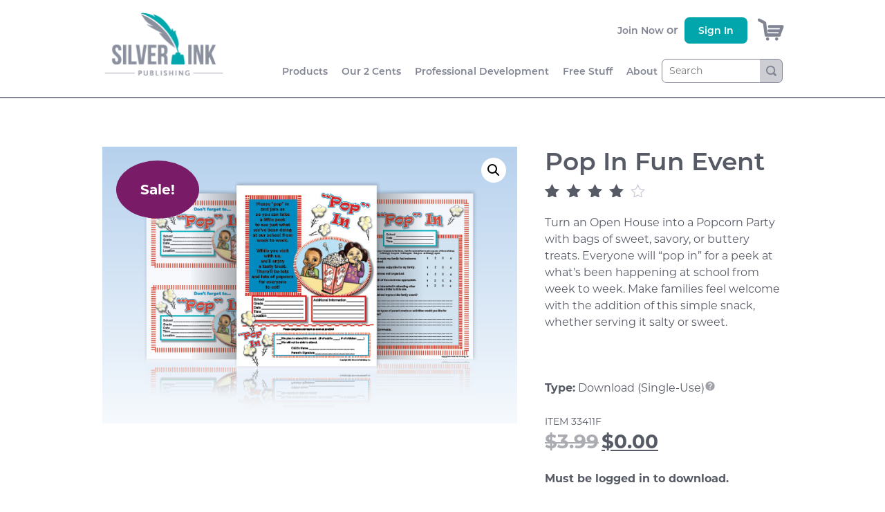

--- FILE ---
content_type: text/html; charset=UTF-8
request_url: https://www.silverinkpublishing.com/product/pop-in-fun-event/
body_size: 12767
content:
<!DOCTYPE html>
<html lang="en-US">

	<head>
		<title>Pop In Fun Event | Silver Ink Publishing</title>
		<meta property="og:site_name" content="Pop In Fun Event | Silver Ink Publishing" />
		<meta property="og:title" content="Pop In Fun Event | Silver Ink Publishing" />
		<meta charset="UTF-8">
		<meta name="viewport" content="user-scalable=no, initial-scale=1">
		<link rel="profile" href="http://gmpg.org/xfn/11">
				
		<!-- CSS Includes -->
		<link rel="stylesheet" href="https://www.silverinkpublishing.com/wp-content/themes/silverink/scss.php/style.scss" />
		
		<!-- JS Includes -->
		<script src="https://ajax.googleapis.com/ajax/libs/jquery/3.1.0/jquery.min.js" type="text/javascript"></script>
		<script src="https://ajax.googleapis.com/ajax/libs/jqueryui/1.12.0/jquery-ui.min.js"></script>
		<script src="https://www.silverinkpublishing.com/wp-content/themes/silverink/js/master.js" type="text/javascript"></script>
		<script src="https://www.google.com/recaptcha/api.js" async defer></script>
		
		<!-- Webfonts -->
		<link rel="stylesheet" href="https://use.typekit.net/svu4tpb.css"><!-- Typekit/Adobe Web Fonts -->
		<link href="https://fonts.googleapis.com/icon?family=Material+Icons|Material+Icons+Outlined" rel="stylesheet"><!-- Google's Material Icons -->
		
		
		<!-- Google Analytics -->
		<script async src="https://www.googletagmanager.com/gtag/js?id=UA-60109643-1"></script>
		<script>
		  window.dataLayer = window.dataLayer || [];
		  function gtag(){dataLayer.push(arguments);}
		  gtag('js', new Date());
		
		  gtag('config', 'UA-60109643-1');
		</script>

		<meta name='robots' content='max-image-preview:large' />
	<style>img:is([sizes="auto" i], [sizes^="auto," i]) { contain-intrinsic-size: 3000px 1500px }</style>
	<link rel="alternate" type="application/rss+xml" title="Silver Ink Publishing &raquo; Pop In Fun Event Comments Feed" href="https://www.silverinkpublishing.com/product/pop-in-fun-event/feed/" />
<script type="text/javascript">
/* <![CDATA[ */
window._wpemojiSettings = {"baseUrl":"https:\/\/s.w.org\/images\/core\/emoji\/16.0.1\/72x72\/","ext":".png","svgUrl":"https:\/\/s.w.org\/images\/core\/emoji\/16.0.1\/svg\/","svgExt":".svg","source":{"concatemoji":"https:\/\/www.silverinkpublishing.com\/wp-includes\/js\/wp-emoji-release.min.js?ver=6.8.3"}};
/*! This file is auto-generated */
!function(s,n){var o,i,e;function c(e){try{var t={supportTests:e,timestamp:(new Date).valueOf()};sessionStorage.setItem(o,JSON.stringify(t))}catch(e){}}function p(e,t,n){e.clearRect(0,0,e.canvas.width,e.canvas.height),e.fillText(t,0,0);var t=new Uint32Array(e.getImageData(0,0,e.canvas.width,e.canvas.height).data),a=(e.clearRect(0,0,e.canvas.width,e.canvas.height),e.fillText(n,0,0),new Uint32Array(e.getImageData(0,0,e.canvas.width,e.canvas.height).data));return t.every(function(e,t){return e===a[t]})}function u(e,t){e.clearRect(0,0,e.canvas.width,e.canvas.height),e.fillText(t,0,0);for(var n=e.getImageData(16,16,1,1),a=0;a<n.data.length;a++)if(0!==n.data[a])return!1;return!0}function f(e,t,n,a){switch(t){case"flag":return n(e,"\ud83c\udff3\ufe0f\u200d\u26a7\ufe0f","\ud83c\udff3\ufe0f\u200b\u26a7\ufe0f")?!1:!n(e,"\ud83c\udde8\ud83c\uddf6","\ud83c\udde8\u200b\ud83c\uddf6")&&!n(e,"\ud83c\udff4\udb40\udc67\udb40\udc62\udb40\udc65\udb40\udc6e\udb40\udc67\udb40\udc7f","\ud83c\udff4\u200b\udb40\udc67\u200b\udb40\udc62\u200b\udb40\udc65\u200b\udb40\udc6e\u200b\udb40\udc67\u200b\udb40\udc7f");case"emoji":return!a(e,"\ud83e\udedf")}return!1}function g(e,t,n,a){var r="undefined"!=typeof WorkerGlobalScope&&self instanceof WorkerGlobalScope?new OffscreenCanvas(300,150):s.createElement("canvas"),o=r.getContext("2d",{willReadFrequently:!0}),i=(o.textBaseline="top",o.font="600 32px Arial",{});return e.forEach(function(e){i[e]=t(o,e,n,a)}),i}function t(e){var t=s.createElement("script");t.src=e,t.defer=!0,s.head.appendChild(t)}"undefined"!=typeof Promise&&(o="wpEmojiSettingsSupports",i=["flag","emoji"],n.supports={everything:!0,everythingExceptFlag:!0},e=new Promise(function(e){s.addEventListener("DOMContentLoaded",e,{once:!0})}),new Promise(function(t){var n=function(){try{var e=JSON.parse(sessionStorage.getItem(o));if("object"==typeof e&&"number"==typeof e.timestamp&&(new Date).valueOf()<e.timestamp+604800&&"object"==typeof e.supportTests)return e.supportTests}catch(e){}return null}();if(!n){if("undefined"!=typeof Worker&&"undefined"!=typeof OffscreenCanvas&&"undefined"!=typeof URL&&URL.createObjectURL&&"undefined"!=typeof Blob)try{var e="postMessage("+g.toString()+"("+[JSON.stringify(i),f.toString(),p.toString(),u.toString()].join(",")+"));",a=new Blob([e],{type:"text/javascript"}),r=new Worker(URL.createObjectURL(a),{name:"wpTestEmojiSupports"});return void(r.onmessage=function(e){c(n=e.data),r.terminate(),t(n)})}catch(e){}c(n=g(i,f,p,u))}t(n)}).then(function(e){for(var t in e)n.supports[t]=e[t],n.supports.everything=n.supports.everything&&n.supports[t],"flag"!==t&&(n.supports.everythingExceptFlag=n.supports.everythingExceptFlag&&n.supports[t]);n.supports.everythingExceptFlag=n.supports.everythingExceptFlag&&!n.supports.flag,n.DOMReady=!1,n.readyCallback=function(){n.DOMReady=!0}}).then(function(){return e}).then(function(){var e;n.supports.everything||(n.readyCallback(),(e=n.source||{}).concatemoji?t(e.concatemoji):e.wpemoji&&e.twemoji&&(t(e.twemoji),t(e.wpemoji)))}))}((window,document),window._wpemojiSettings);
/* ]]> */
</script>
<link rel='stylesheet' id='flexible-shipping-ups-blocks-integration-editor-css' href='https://www.silverinkpublishing.com/wp-content/plugins/flexible-shipping-ups-pro/build/style-point-selection-block.css?ver=1743714135' type='text/css' media='all' />
<style id='wp-emoji-styles-inline-css' type='text/css'>

	img.wp-smiley, img.emoji {
		display: inline !important;
		border: none !important;
		box-shadow: none !important;
		height: 1em !important;
		width: 1em !important;
		margin: 0 0.07em !important;
		vertical-align: -0.1em !important;
		background: none !important;
		padding: 0 !important;
	}
</style>
<link rel='stylesheet' id='wp-block-library-css' href='https://www.silverinkpublishing.com/wp-includes/css/dist/block-library/style.min.css?ver=6.8.3' type='text/css' media='all' />
<style id='classic-theme-styles-inline-css' type='text/css'>
/*! This file is auto-generated */
.wp-block-button__link{color:#fff;background-color:#32373c;border-radius:9999px;box-shadow:none;text-decoration:none;padding:calc(.667em + 2px) calc(1.333em + 2px);font-size:1.125em}.wp-block-file__button{background:#32373c;color:#fff;text-decoration:none}
</style>
<style id='global-styles-inline-css' type='text/css'>
:root{--wp--preset--aspect-ratio--square: 1;--wp--preset--aspect-ratio--4-3: 4/3;--wp--preset--aspect-ratio--3-4: 3/4;--wp--preset--aspect-ratio--3-2: 3/2;--wp--preset--aspect-ratio--2-3: 2/3;--wp--preset--aspect-ratio--16-9: 16/9;--wp--preset--aspect-ratio--9-16: 9/16;--wp--preset--color--black: #000000;--wp--preset--color--cyan-bluish-gray: #abb8c3;--wp--preset--color--white: #FFFFFF;--wp--preset--color--pale-pink: #f78da7;--wp--preset--color--vivid-red: #cf2e2e;--wp--preset--color--luminous-vivid-orange: #ff6900;--wp--preset--color--luminous-vivid-amber: #fcb900;--wp--preset--color--light-green-cyan: #7bdcb5;--wp--preset--color--vivid-green-cyan: #00d084;--wp--preset--color--pale-cyan-blue: #8ed1fc;--wp--preset--color--vivid-cyan-blue: #0693e3;--wp--preset--color--vivid-purple: #9b51e0;--wp--preset--color--orange: #EC8623;--wp--preset--color--yellow: #EFBE35;--wp--preset--color--turq: #00A6AC;--wp--preset--color--darkturq: #008186;--wp--preset--color--green: #87BC66;--wp--preset--color--darkgreen: #459F46;--wp--preset--color--blue: #25A5D9;--wp--preset--color--purple: #791B66;--wp--preset--color--xltgray: #EBEBEE;--wp--preset--color--ltgray: #CCCED4;--wp--preset--color--gray: #565A65;--wp--preset--color--medgray: #808493;--wp--preset--gradient--vivid-cyan-blue-to-vivid-purple: linear-gradient(135deg,rgba(6,147,227,1) 0%,rgb(155,81,224) 100%);--wp--preset--gradient--light-green-cyan-to-vivid-green-cyan: linear-gradient(135deg,rgb(122,220,180) 0%,rgb(0,208,130) 100%);--wp--preset--gradient--luminous-vivid-amber-to-luminous-vivid-orange: linear-gradient(135deg,rgba(252,185,0,1) 0%,rgba(255,105,0,1) 100%);--wp--preset--gradient--luminous-vivid-orange-to-vivid-red: linear-gradient(135deg,rgba(255,105,0,1) 0%,rgb(207,46,46) 100%);--wp--preset--gradient--very-light-gray-to-cyan-bluish-gray: linear-gradient(135deg,rgb(238,238,238) 0%,rgb(169,184,195) 100%);--wp--preset--gradient--cool-to-warm-spectrum: linear-gradient(135deg,rgb(74,234,220) 0%,rgb(151,120,209) 20%,rgb(207,42,186) 40%,rgb(238,44,130) 60%,rgb(251,105,98) 80%,rgb(254,248,76) 100%);--wp--preset--gradient--blush-light-purple: linear-gradient(135deg,rgb(255,206,236) 0%,rgb(152,150,240) 100%);--wp--preset--gradient--blush-bordeaux: linear-gradient(135deg,rgb(254,205,165) 0%,rgb(254,45,45) 50%,rgb(107,0,62) 100%);--wp--preset--gradient--luminous-dusk: linear-gradient(135deg,rgb(255,203,112) 0%,rgb(199,81,192) 50%,rgb(65,88,208) 100%);--wp--preset--gradient--pale-ocean: linear-gradient(135deg,rgb(255,245,203) 0%,rgb(182,227,212) 50%,rgb(51,167,181) 100%);--wp--preset--gradient--electric-grass: linear-gradient(135deg,rgb(202,248,128) 0%,rgb(113,206,126) 100%);--wp--preset--gradient--midnight: linear-gradient(135deg,rgb(2,3,129) 0%,rgb(40,116,252) 100%);--wp--preset--font-size--small: 14px;--wp--preset--font-size--medium: 18px;--wp--preset--font-size--large: 20px;--wp--preset--font-size--x-large: 42px;--wp--preset--font-size--regular: 16px;--wp--preset--spacing--20: 0.44rem;--wp--preset--spacing--30: 0.67rem;--wp--preset--spacing--40: 1rem;--wp--preset--spacing--50: 1.5rem;--wp--preset--spacing--60: 2.25rem;--wp--preset--spacing--70: 3.38rem;--wp--preset--spacing--80: 5.06rem;--wp--preset--shadow--natural: 6px 6px 9px rgba(0, 0, 0, 0.2);--wp--preset--shadow--deep: 12px 12px 50px rgba(0, 0, 0, 0.4);--wp--preset--shadow--sharp: 6px 6px 0px rgba(0, 0, 0, 0.2);--wp--preset--shadow--outlined: 6px 6px 0px -3px rgba(255, 255, 255, 1), 6px 6px rgba(0, 0, 0, 1);--wp--preset--shadow--crisp: 6px 6px 0px rgba(0, 0, 0, 1);}:where(.is-layout-flex){gap: 0.5em;}:where(.is-layout-grid){gap: 0.5em;}body .is-layout-flex{display: flex;}.is-layout-flex{flex-wrap: wrap;align-items: center;}.is-layout-flex > :is(*, div){margin: 0;}body .is-layout-grid{display: grid;}.is-layout-grid > :is(*, div){margin: 0;}:where(.wp-block-columns.is-layout-flex){gap: 2em;}:where(.wp-block-columns.is-layout-grid){gap: 2em;}:where(.wp-block-post-template.is-layout-flex){gap: 1.25em;}:where(.wp-block-post-template.is-layout-grid){gap: 1.25em;}.has-black-color{color: var(--wp--preset--color--black) !important;}.has-cyan-bluish-gray-color{color: var(--wp--preset--color--cyan-bluish-gray) !important;}.has-white-color{color: var(--wp--preset--color--white) !important;}.has-pale-pink-color{color: var(--wp--preset--color--pale-pink) !important;}.has-vivid-red-color{color: var(--wp--preset--color--vivid-red) !important;}.has-luminous-vivid-orange-color{color: var(--wp--preset--color--luminous-vivid-orange) !important;}.has-luminous-vivid-amber-color{color: var(--wp--preset--color--luminous-vivid-amber) !important;}.has-light-green-cyan-color{color: var(--wp--preset--color--light-green-cyan) !important;}.has-vivid-green-cyan-color{color: var(--wp--preset--color--vivid-green-cyan) !important;}.has-pale-cyan-blue-color{color: var(--wp--preset--color--pale-cyan-blue) !important;}.has-vivid-cyan-blue-color{color: var(--wp--preset--color--vivid-cyan-blue) !important;}.has-vivid-purple-color{color: var(--wp--preset--color--vivid-purple) !important;}.has-black-background-color{background-color: var(--wp--preset--color--black) !important;}.has-cyan-bluish-gray-background-color{background-color: var(--wp--preset--color--cyan-bluish-gray) !important;}.has-white-background-color{background-color: var(--wp--preset--color--white) !important;}.has-pale-pink-background-color{background-color: var(--wp--preset--color--pale-pink) !important;}.has-vivid-red-background-color{background-color: var(--wp--preset--color--vivid-red) !important;}.has-luminous-vivid-orange-background-color{background-color: var(--wp--preset--color--luminous-vivid-orange) !important;}.has-luminous-vivid-amber-background-color{background-color: var(--wp--preset--color--luminous-vivid-amber) !important;}.has-light-green-cyan-background-color{background-color: var(--wp--preset--color--light-green-cyan) !important;}.has-vivid-green-cyan-background-color{background-color: var(--wp--preset--color--vivid-green-cyan) !important;}.has-pale-cyan-blue-background-color{background-color: var(--wp--preset--color--pale-cyan-blue) !important;}.has-vivid-cyan-blue-background-color{background-color: var(--wp--preset--color--vivid-cyan-blue) !important;}.has-vivid-purple-background-color{background-color: var(--wp--preset--color--vivid-purple) !important;}.has-black-border-color{border-color: var(--wp--preset--color--black) !important;}.has-cyan-bluish-gray-border-color{border-color: var(--wp--preset--color--cyan-bluish-gray) !important;}.has-white-border-color{border-color: var(--wp--preset--color--white) !important;}.has-pale-pink-border-color{border-color: var(--wp--preset--color--pale-pink) !important;}.has-vivid-red-border-color{border-color: var(--wp--preset--color--vivid-red) !important;}.has-luminous-vivid-orange-border-color{border-color: var(--wp--preset--color--luminous-vivid-orange) !important;}.has-luminous-vivid-amber-border-color{border-color: var(--wp--preset--color--luminous-vivid-amber) !important;}.has-light-green-cyan-border-color{border-color: var(--wp--preset--color--light-green-cyan) !important;}.has-vivid-green-cyan-border-color{border-color: var(--wp--preset--color--vivid-green-cyan) !important;}.has-pale-cyan-blue-border-color{border-color: var(--wp--preset--color--pale-cyan-blue) !important;}.has-vivid-cyan-blue-border-color{border-color: var(--wp--preset--color--vivid-cyan-blue) !important;}.has-vivid-purple-border-color{border-color: var(--wp--preset--color--vivid-purple) !important;}.has-vivid-cyan-blue-to-vivid-purple-gradient-background{background: var(--wp--preset--gradient--vivid-cyan-blue-to-vivid-purple) !important;}.has-light-green-cyan-to-vivid-green-cyan-gradient-background{background: var(--wp--preset--gradient--light-green-cyan-to-vivid-green-cyan) !important;}.has-luminous-vivid-amber-to-luminous-vivid-orange-gradient-background{background: var(--wp--preset--gradient--luminous-vivid-amber-to-luminous-vivid-orange) !important;}.has-luminous-vivid-orange-to-vivid-red-gradient-background{background: var(--wp--preset--gradient--luminous-vivid-orange-to-vivid-red) !important;}.has-very-light-gray-to-cyan-bluish-gray-gradient-background{background: var(--wp--preset--gradient--very-light-gray-to-cyan-bluish-gray) !important;}.has-cool-to-warm-spectrum-gradient-background{background: var(--wp--preset--gradient--cool-to-warm-spectrum) !important;}.has-blush-light-purple-gradient-background{background: var(--wp--preset--gradient--blush-light-purple) !important;}.has-blush-bordeaux-gradient-background{background: var(--wp--preset--gradient--blush-bordeaux) !important;}.has-luminous-dusk-gradient-background{background: var(--wp--preset--gradient--luminous-dusk) !important;}.has-pale-ocean-gradient-background{background: var(--wp--preset--gradient--pale-ocean) !important;}.has-electric-grass-gradient-background{background: var(--wp--preset--gradient--electric-grass) !important;}.has-midnight-gradient-background{background: var(--wp--preset--gradient--midnight) !important;}.has-small-font-size{font-size: var(--wp--preset--font-size--small) !important;}.has-medium-font-size{font-size: var(--wp--preset--font-size--medium) !important;}.has-large-font-size{font-size: var(--wp--preset--font-size--large) !important;}.has-x-large-font-size{font-size: var(--wp--preset--font-size--x-large) !important;}
:where(.wp-block-post-template.is-layout-flex){gap: 1.25em;}:where(.wp-block-post-template.is-layout-grid){gap: 1.25em;}
:where(.wp-block-columns.is-layout-flex){gap: 2em;}:where(.wp-block-columns.is-layout-grid){gap: 2em;}
:root :where(.wp-block-pullquote){font-size: 1.5em;line-height: 1.6;}
</style>
<link rel='stylesheet' id='somdn-style-css' href='https://www.silverinkpublishing.com/wp-content/plugins/download-now-for-woocommerce/assets/css/somdn-style.css?ver=6.8.3' type='text/css' media='all' />
<link rel='stylesheet' id='wpa-css-css' href='https://www.silverinkpublishing.com/wp-content/plugins/honeypot/includes/css/wpa.css?ver=2.2.14' type='text/css' media='all' />
<link rel='stylesheet' id='photoswipe-css' href='https://www.silverinkpublishing.com/wp-content/plugins/woocommerce/assets/css/photoswipe/photoswipe.min.css?ver=10.1.2' type='text/css' media='all' />
<link rel='stylesheet' id='photoswipe-default-skin-css' href='https://www.silverinkpublishing.com/wp-content/plugins/woocommerce/assets/css/photoswipe/default-skin/default-skin.min.css?ver=10.1.2' type='text/css' media='all' />
<link rel='stylesheet' id='woocommerce-layout-css' href='https://www.silverinkpublishing.com/wp-content/plugins/woocommerce/assets/css/woocommerce-layout.css?ver=10.1.2' type='text/css' media='all' />
<link rel='stylesheet' id='woocommerce-smallscreen-css' href='https://www.silverinkpublishing.com/wp-content/plugins/woocommerce/assets/css/woocommerce-smallscreen.css?ver=10.1.2' type='text/css' media='only screen and (max-width: 768px)' />
<link rel='stylesheet' id='woocommerce-general-css' href='https://www.silverinkpublishing.com/wp-content/plugins/woocommerce/assets/css/woocommerce.css?ver=10.1.2' type='text/css' media='all' />
<style id='woocommerce-inline-inline-css' type='text/css'>
.woocommerce form .form-row .required { visibility: visible; }
</style>
<link rel='stylesheet' id='brands-styles-css' href='https://www.silverinkpublishing.com/wp-content/plugins/woocommerce/assets/css/brands.css?ver=10.1.2' type='text/css' media='all' />
<link rel='stylesheet' id='flexible-shipping-free-shipping-css' href='https://www.silverinkpublishing.com/wp-content/plugins/flexible-shipping/assets/dist/css/free-shipping.css?ver=6.4.0.2' type='text/css' media='all' />
<script type="text/javascript" src="https://www.silverinkpublishing.com/wp-includes/js/jquery/jquery.min.js?ver=3.7.1" id="jquery-core-js"></script>
<script type="text/javascript" src="https://www.silverinkpublishing.com/wp-includes/js/jquery/jquery-migrate.min.js?ver=3.4.1" id="jquery-migrate-js"></script>
<script type="text/javascript" src="https://www.silverinkpublishing.com/wp-content/plugins/woocommerce/assets/js/jquery-blockui/jquery.blockUI.min.js?ver=2.7.0-wc.10.1.2" id="jquery-blockui-js" defer="defer" data-wp-strategy="defer"></script>
<script type="text/javascript" id="wc-add-to-cart-js-extra">
/* <![CDATA[ */
var wc_add_to_cart_params = {"ajax_url":"\/wp-admin\/admin-ajax.php","wc_ajax_url":"\/?wc-ajax=%%endpoint%%","i18n_view_cart":"View cart","cart_url":"https:\/\/www.silverinkpublishing.com\/cart\/","is_cart":"","cart_redirect_after_add":"no"};
/* ]]> */
</script>
<script type="text/javascript" src="https://www.silverinkpublishing.com/wp-content/plugins/woocommerce/assets/js/frontend/add-to-cart.min.js?ver=10.1.2" id="wc-add-to-cart-js" defer="defer" data-wp-strategy="defer"></script>
<script type="text/javascript" src="https://www.silverinkpublishing.com/wp-content/plugins/woocommerce/assets/js/zoom/jquery.zoom.min.js?ver=1.7.21-wc.10.1.2" id="zoom-js" defer="defer" data-wp-strategy="defer"></script>
<script type="text/javascript" src="https://www.silverinkpublishing.com/wp-content/plugins/woocommerce/assets/js/flexslider/jquery.flexslider.min.js?ver=2.7.2-wc.10.1.2" id="flexslider-js" defer="defer" data-wp-strategy="defer"></script>
<script type="text/javascript" src="https://www.silverinkpublishing.com/wp-content/plugins/woocommerce/assets/js/photoswipe/photoswipe.min.js?ver=4.1.1-wc.10.1.2" id="photoswipe-js" defer="defer" data-wp-strategy="defer"></script>
<script type="text/javascript" src="https://www.silverinkpublishing.com/wp-content/plugins/woocommerce/assets/js/photoswipe/photoswipe-ui-default.min.js?ver=4.1.1-wc.10.1.2" id="photoswipe-ui-default-js" defer="defer" data-wp-strategy="defer"></script>
<script type="text/javascript" id="wc-single-product-js-extra">
/* <![CDATA[ */
var wc_single_product_params = {"i18n_required_rating_text":"Please select a rating","i18n_rating_options":["1 of 5 stars","2 of 5 stars","3 of 5 stars","4 of 5 stars","5 of 5 stars"],"i18n_product_gallery_trigger_text":"View full-screen image gallery","review_rating_required":"yes","flexslider":{"rtl":false,"animation":"slide","smoothHeight":true,"directionNav":false,"controlNav":"thumbnails","slideshow":false,"animationSpeed":500,"animationLoop":false,"allowOneSlide":false},"zoom_enabled":"1","zoom_options":[],"photoswipe_enabled":"1","photoswipe_options":{"shareEl":false,"closeOnScroll":false,"history":false,"hideAnimationDuration":0,"showAnimationDuration":0},"flexslider_enabled":"1"};
/* ]]> */
</script>
<script type="text/javascript" src="https://www.silverinkpublishing.com/wp-content/plugins/woocommerce/assets/js/frontend/single-product.min.js?ver=10.1.2" id="wc-single-product-js" defer="defer" data-wp-strategy="defer"></script>
<script type="text/javascript" src="https://www.silverinkpublishing.com/wp-content/plugins/woocommerce/assets/js/js-cookie/js.cookie.min.js?ver=2.1.4-wc.10.1.2" id="js-cookie-js" defer="defer" data-wp-strategy="defer"></script>
<script type="text/javascript" id="woocommerce-js-extra">
/* <![CDATA[ */
var woocommerce_params = {"ajax_url":"\/wp-admin\/admin-ajax.php","wc_ajax_url":"\/?wc-ajax=%%endpoint%%","i18n_password_show":"Show password","i18n_password_hide":"Hide password"};
/* ]]> */
</script>
<script type="text/javascript" src="https://www.silverinkpublishing.com/wp-content/plugins/woocommerce/assets/js/frontend/woocommerce.min.js?ver=10.1.2" id="woocommerce-js" defer="defer" data-wp-strategy="defer"></script>
<script type="text/javascript" id="wc-settings-dep-in-header-js-after">
/* <![CDATA[ */
console.warn( "Scripts that have a dependency on [wc-blocks-checkout] must be loaded in the footer, flexible-shipping-ups-blocks-integration-frontend was registered to load in the header, but has been switched to load in the footer instead. See https://github.com/woocommerce/woocommerce-gutenberg-products-block/pull/5059" );
/* ]]> */
</script>
<link rel="https://api.w.org/" href="https://www.silverinkpublishing.com/wp-json/" /><link rel="alternate" title="JSON" type="application/json" href="https://www.silverinkpublishing.com/wp-json/wp/v2/product/635" /><link rel="EditURI" type="application/rsd+xml" title="RSD" href="https://www.silverinkpublishing.com/xmlrpc.php?rsd" />
<meta name="generator" content="WordPress 6.8.3" />
<meta name="generator" content="WooCommerce 10.1.2" />
<link rel="canonical" href="https://www.silverinkpublishing.com/product/pop-in-fun-event/" />
<link rel='shortlink' href='https://www.silverinkpublishing.com/?p=635' />
<link rel="alternate" title="oEmbed (JSON)" type="application/json+oembed" href="https://www.silverinkpublishing.com/wp-json/oembed/1.0/embed?url=https%3A%2F%2Fwww.silverinkpublishing.com%2Fproduct%2Fpop-in-fun-event%2F" />
<link rel="alternate" title="oEmbed (XML)" type="text/xml+oembed" href="https://www.silverinkpublishing.com/wp-json/oembed/1.0/embed?url=https%3A%2F%2Fwww.silverinkpublishing.com%2Fproduct%2Fpop-in-fun-event%2F&#038;format=xml" />
	<noscript><style>.woocommerce-product-gallery{ opacity: 1 !important; }</style></noscript>
	<link rel="icon" href="https://www.silverinkpublishing.com/wp-content/uploads/2020/07/cropped-Favicon-1-32x32.png" sizes="32x32" />
<link rel="icon" href="https://www.silverinkpublishing.com/wp-content/uploads/2020/07/cropped-Favicon-1-192x192.png" sizes="192x192" />
<link rel="apple-touch-icon" href="https://www.silverinkpublishing.com/wp-content/uploads/2020/07/cropped-Favicon-1-180x180.png" />
<meta name="msapplication-TileImage" content="https://www.silverinkpublishing.com/wp-content/uploads/2020/07/cropped-Favicon-1-270x270.png" />
	</head>

	
	<body class="wp-singular product-template-default single single-product postid-635 wp-theme-silverink wp-ext theme-silverink woocommerce woocommerce-page woocommerce-no-js">
		<!-- Header -->
		<section id="header"><!-- Header -->
			<nav id="mobile"><ul> 
	                
	        	<li id="menu-11"><a href="https://www.silverinkpublishing.com/products/" class="title">Products</a>
			
		<ul>	
		
					<li id="menu-18"><a href="https://www.silverinkpublishing.com/product-category/fun-family-events/" class="title">Fun Family Events</a>
		
				
					
						
		
					<li id="menu-16"><a href="https://www.silverinkpublishing.com/product-category/effective-strategies/" class="title">Effective Strategies</a>
		
				
					
						
		
					<li id="menu-58"><a href="https://www.silverinkpublishing.com/product-category/empowered-families/" class="title">Empowered Families</a>
		
				
					
			</li></ul> 		</li> 
	                
	        	<li id="menu-1040"><a href="https://www.silverinkpublishing.com/blog/" class="title">Our 2 Cents</a>
			
		</li> 
	                
	        	<li id="menu-8"><a href="https://www.silverinkpublishing.com/professional-development/" class="title">Professional Development</a>
			
		</li> 
	                
	        	<li id="menu-13"><a href="https://www.silverinkpublishing.com/free-stuff/" class="title">Free Stuff</a>
			
		</li> 
	                
	        	<li id="menu-15"><a href="https://www.silverinkpublishing.com/about/" class="title">About</a>
			
		</li></ul></nav>

			<header align="center" class="iCon">
				<a id="mobilenav" class="mobile" href="javascript:dn();" onclick="showMobileNav();"><i class="sicon">&#x26;</i></a>

				<a href="/" title="Silver Ink Publishing" class="logo"><img src="https://www.silverinkpublishing.com/wp-content/themes/silverink/img/SilverInkLogo.png" alt="Silver Ink Publishing logo" /></a>
				<nav id="nav"><ul> 
	                
	        	<li id="menu-11"><a href="https://www.silverinkpublishing.com/products/" class="title">Products</a>
			
		<ul>	
		
					<li id="menu-18"><a href="https://www.silverinkpublishing.com/product-category/fun-family-events/" class="title">Fun Family Events</a>
		
				
					
						
		
					<li id="menu-16"><a href="https://www.silverinkpublishing.com/product-category/effective-strategies/" class="title">Effective Strategies</a>
		
				
					
						
		
					<li id="menu-58"><a href="https://www.silverinkpublishing.com/product-category/empowered-families/" class="title">Empowered Families</a>
		
				
					
			</li></ul> 		</li> 
	                
	        	<li id="menu-1040"><a href="https://www.silverinkpublishing.com/blog/" class="title">Our 2 Cents</a>
			
		</li> 
	                
	        	<li id="menu-8"><a href="https://www.silverinkpublishing.com/professional-development/" class="title">Professional Development</a>
			
		</li> 
	                
	        	<li id="menu-13"><a href="https://www.silverinkpublishing.com/free-stuff/" class="title">Free Stuff</a>
			
		</li> 
	                
	        	<li id="menu-15"><a href="https://www.silverinkpublishing.com/about/" class="title">About</a>
			
		</li></ul></nav>
				<form action="/" method="get" id="searchform">
    <input type="text" name="s" id="search" value="" placeholder="Search" />
    <input type="submit" id="searchbutton" class="silverinkicon" value="&#x28;">
</form>				<nav id="prenav">
					<ul>
													<li id="login"><a href="/sip/">Join Now</a> or <a href="/sip/" class="btn">Sign In</a></li>
												<li><a href="/cart/" id="cart" class="silverinkicon">&#x29;<span></span></a></li>
					</ul>	
				</nav>
			
			</header>
		</section><!-- /Header -->
	<main id="main" role="main" class="woocommerce nofeature"><section class="wp-content oCon has-white-background-color"><article class="iCon">
								<div class="woocommerce-notices-wrapper"></div><div id="product-635" class="product type-product post-635 status-publish first instock product_cat-fun-family-events product_tag-social-distancing has-post-thumbnail sale downloadable virtual taxable product-type-simple">

	
	<span class="onsale">Sale!</span>
	<div class="woocommerce-product-gallery woocommerce-product-gallery--with-images woocommerce-product-gallery--columns-4 images" data-columns="4" style="opacity: 0; transition: opacity .25s ease-in-out;">
	<div class="woocommerce-product-gallery__wrapper">
		<div data-thumb="https://www.silverinkpublishing.com/wp-content/uploads/2020/04/PopIn-165x110.jpg" data-thumb-alt="Pop In Fun Event" data-thumb-srcset="https://www.silverinkpublishing.com/wp-content/uploads/2020/04/PopIn-165x110.jpg 165w, https://www.silverinkpublishing.com/wp-content/uploads/2020/04/PopIn-330x220.jpg 330w, https://www.silverinkpublishing.com/wp-content/uploads/2020/04/PopIn-160x107.jpg 160w, https://www.silverinkpublishing.com/wp-content/uploads/2020/04/PopIn-600x400.jpg 600w, https://www.silverinkpublishing.com/wp-content/uploads/2020/04/PopIn-300x200.jpg 300w, https://www.silverinkpublishing.com/wp-content/uploads/2020/04/PopIn.jpg 720w"  data-thumb-sizes="(max-width: 160px) 100vw, 160px" class="woocommerce-product-gallery__image"><a href="https://www.silverinkpublishing.com/wp-content/uploads/2020/04/PopIn.jpg"><img width="720" height="480" src="https://www.silverinkpublishing.com/wp-content/uploads/2020/04/PopIn.jpg" class="wp-post-image" alt="Pop In Fun Event" data-caption="" data-src="https://www.silverinkpublishing.com/wp-content/uploads/2020/04/PopIn.jpg" data-large_image="https://www.silverinkpublishing.com/wp-content/uploads/2020/04/PopIn.jpg" data-large_image_width="720" data-large_image_height="480" decoding="async" fetchpriority="high" srcset="https://www.silverinkpublishing.com/wp-content/uploads/2020/04/PopIn.jpg 720w, https://www.silverinkpublishing.com/wp-content/uploads/2020/04/PopIn-330x220.jpg 330w, https://www.silverinkpublishing.com/wp-content/uploads/2020/04/PopIn-160x107.jpg 160w, https://www.silverinkpublishing.com/wp-content/uploads/2020/04/PopIn-600x400.jpg 600w, https://www.silverinkpublishing.com/wp-content/uploads/2020/04/PopIn-300x200.jpg 300w, https://www.silverinkpublishing.com/wp-content/uploads/2020/04/PopIn-165x110.jpg 165w" sizes="(max-width: 720px) 100vw, 720px" /></a></div>	</div>
</div>

	<div class="summary entry-summary">
		<h2 class="product has-gray-color">Pop In Fun Event</h2>		<div class="star-rating" role="img" aria-label="Rated 4 out of 5"><span style="width:80%">Rated <strong class="rating">4</strong> out of 5 based on <span class="rating">1</span> customer rating</span></div>		<p class="short-description">
			<p>Turn an Open House into a Popcorn Party with bags of sweet, savory, or buttery treats. Everyone will “pop in” for a peek at what’s been happening at school from week to week. Make families feel welcome with the addition of this simple snack, whether serving it salty or sweet.</p>
			<br /><br /> <span class="downloadable"><strong>Type:</strong> Download (Single-Use)<a href="javascript:alert('Your digital single-use license can be instantly downloaded from your Silver Ink Publishing Account');" title="Your digital single-use license can be instantly downloaded from your Silver Ink Publishing Account"><i class="gicon">help</i></a></span>		</p>
							<p class="product_meta">ITEM <span class="sku">33411F</span></p>
								<p class="price"><del aria-hidden="true"><span class="woocommerce-Price-amount amount"><bdi><span class="woocommerce-Price-currencySymbol">&#36;</span>3.99</bdi></span></del> <span class="screen-reader-text">Original price was: &#036;3.99.</span><ins aria-hidden="true"><span class="woocommerce-Price-amount amount"><bdi><span class="woocommerce-Price-currencySymbol">&#36;</span>0.00</bdi></span></ins><span class="screen-reader-text">Current price is: &#036;0.00.</span></p>
				<span style="display:none;">somdn_product_page</span>
  <div class="woocommerce-info somdn-download-error"><p>Must be logged in to download.</p>
</div>

  		
	</div><!-- /Summary -->
</div><!-- /Product? -->	
</article></section>
<section class="wp-content oCon has-white-background-color description"><article class="iCon">
		<h6>Description</h6>
	<p>Popcorn is the perfect treat for families who &#8220;pop in&#8221; for a quick peak at what&#8217;s been happening at school.</p>
<p><strong>Digital Download Includes:</strong></p>
<ul>
<li>Invitation and Reminder (English &amp; Spanish)</li>
<li>Sign-In</li>
<li>Parent Evaluation (English &amp; Spanish)</li>
</ul>
</article></section>
	
	
	<section class="related products wp-content has-xltgray-background-color">
		<article class="iCon wp-block-columns has-3-columns">
					<h3 class="noflex">You Might Also Like</h3>
				
		
			
					    <div class="wp-product wp-product-active product type-product post-469 status-publish instock product_cat-effective-strategies product_cat-parent-handouts product_cat-summer-learning product_tag-early-literacy product_tag-prek product_tag-summer-learning has-post-thumbnail taxable shipping-taxable purchasable product-type-variable">
	    	<figure class="wp-product-thumbnail">
		<a href="/product/anytime-anywhere-handout-prek/">
			<img src="https://www.silverinkpublishing.com/wp-content/uploads/2020/04/AnytimeAnywhereHANDOUT-PreK-330x220.jpg" title="PreK Anytime Anywhere Handouts" />
			<figcaption class="effective-strategy"><i class="silverinkicon">&#x22;</i></figcaption>
		</a>
	</figure>
        <a href="/product/anytime-anywhere-handout-prek/"><h4 class="has-gray-color">PreK Anytime Anywhere Handouts</h4></a>
        <p class="has-gray-color"><strong>Grade Level: </strong>PreK-5th<br /> <span class="downloadable"><strong>Type:</strong> Shipped</span></p>
        <span class="price">$26.99</span>
    </div>

			
					    <div class="wp-product wp-product-active product type-product post-472 status-publish instock product_cat-effective-strategies product_cat-parent-handouts product_cat-summer-learning product_tag-early-literacy product_tag-summer-learning has-post-thumbnail taxable shipping-taxable purchasable product-type-variable">
	    	<figure class="wp-product-thumbnail">
		<a href="/product/anytime-anywhere-handout-kindergarten/">
			<img src="https://www.silverinkpublishing.com/wp-content/uploads/2020/04/AnytimeAnywhereHANDOUT-K-330x220.jpg" title="Kindergarten Anytime Anywhere Handouts" />
			<figcaption class="effective-strategy"><i class="silverinkicon">&#x22;</i></figcaption>
		</a>
	</figure>
        <a href="/product/anytime-anywhere-handout-kindergarten/"><h4 class="has-gray-color">Kindergarten Anytime Anywhere Handouts</h4></a>
        <p class="has-gray-color"><strong>Grade Level: </strong>PreK-5th<br /> <span class="downloadable"><strong>Type:</strong> Shipped</span></p>
        <span class="price">$26.99</span>
    </div>

			
					    <div class="wp-product wp-product-active product type-product post-475 status-publish last instock product_cat-effective-strategies product_cat-parent-handouts product_cat-summer-learning product_tag-early-literacy product_tag-summer-learning has-post-thumbnail taxable shipping-taxable purchasable product-type-variable">
	    	<figure class="wp-product-thumbnail">
		<a href="/product/anytime-anywhere-handout-1st-grade/">
			<img src="https://www.silverinkpublishing.com/wp-content/uploads/2020/04/AnytimeAnywhereHANDOUT-Gr1-330x220.jpg" title="1st Grade Anytime Anywhere Handouts" />
			<figcaption class="effective-strategy"><i class="silverinkicon">&#x22;</i></figcaption>
		</a>
	</figure>
        <a href="/product/anytime-anywhere-handout-1st-grade/"><h4 class="has-gray-color">1st Grade Anytime Anywhere Handouts</h4></a>
        <p class="has-gray-color"><strong>Grade Level: </strong>PreK-5th<br /> <span class="downloadable"><strong>Type:</strong> Shipped</span></p>
        <span class="price">$26.99</span>
    </div>

			
					    <div class="wp-product wp-product-active product type-product post-479 status-publish first instock product_cat-effective-strategies product_cat-parent-handouts product_cat-summer-learning product_tag-summer-learning has-post-thumbnail taxable shipping-taxable purchasable product-type-variable">
	    	<figure class="wp-product-thumbnail">
		<a href="/product/anytime-anywhere-handout-2nd-grade/">
			<img src="https://www.silverinkpublishing.com/wp-content/uploads/2020/04/AnytimeAnywhereHANDOUT-Gr2-330x220.jpg" title="2nd Grade Anytime Anywhere Handouts" />
			<figcaption class="effective-strategy"><i class="silverinkicon">&#x22;</i></figcaption>
		</a>
	</figure>
        <a href="/product/anytime-anywhere-handout-2nd-grade/"><h4 class="has-gray-color">2nd Grade Anytime Anywhere Handouts</h4></a>
        <p class="has-gray-color"><strong>Grade Level: </strong>PreK-5th<br /> <span class="downloadable"><strong>Type:</strong> Shipped</span></p>
        <span class="price">$26.99</span>
    </div>

			
					    <div class="wp-product wp-product-active product type-product post-482 status-publish instock product_cat-effective-strategies product_cat-parent-handouts product_cat-summer-learning product_tag-summer-learning has-post-thumbnail taxable shipping-taxable purchasable product-type-variable">
	    	<figure class="wp-product-thumbnail">
		<a href="/product/anytime-anywhere-handout-3rd-grade/">
			<img src="https://www.silverinkpublishing.com/wp-content/uploads/2020/04/AnytimeAnywhereHANDOUT-Gr3-330x220.jpg" title="3rd Grade Anytime Anywhere Handouts" />
			<figcaption class="effective-strategy"><i class="silverinkicon">&#x22;</i></figcaption>
		</a>
	</figure>
        <a href="/product/anytime-anywhere-handout-3rd-grade/"><h4 class="has-gray-color">3rd Grade Anytime Anywhere Handouts</h4></a>
        <p class="has-gray-color"><strong>Grade Level: </strong>PreK-5th<br /> <span class="downloadable"><strong>Type:</strong> Shipped</span></p>
        <span class="price">$26.99</span>
    </div>

			
				</article>
	</section>
		
<section class="wp-content oCon has-white-background-color description"><article class="iCon">
<div id="reviews" class="woocommerce-Reviews">
				<div id="review_form_wrapper">
			<div id="review_form">
					<div id="respond" class="comment-respond">
		<h4 id="reply-title" class="comment-reply-title">Add a Review</h4><p class="must-log-in">You must be <a href="https://www.silverinkpublishing.com/sip/">logged in</a> to post a review.</p>	</div><!-- #respond -->
				</div>
		</div>
	
	<div class="clear"></div>
</div>
</article></section>

		
	</article></section></main>

	<section id="footer"><!-- Footer -->
		<footer align="center" class="iCon wp-block-columns has-2-columns">
			<div class="wp-block-column">
				<a href="/" title="Silver Ink Publishing" class="logo"><img src="https://www.silverinkpublishing.com/wp-content/themes/silverink/img/SilverInkLogo_White.png" alt="Silver Ink Publishing logo" /></a>
				
				<p>Lifting families with materials that engage, equip, and empower them to effectively work with their children at home.</p>
			</div>
			<div class="wp-block-column">
				<nav id="footer"><ul> 
	                
	        	<li id="menu-20"><a href="https://www.silverinkpublishing.com/contact/" class="title">Contact Us</a>
			
		</li> 
	                
	        	<li id="menu-32"><a href="https://www.silverinkpublishing.com/sip/" class="title">Become a Member</a>
			
		</li> 
	                
	        	<li id="menu-3"><a href="https://www.silverinkpublishing.com/legal-privacy-policy/" class="title">Legal/Privacy Policy</a>
			
		</li></ul></nav>
					<nav id="social">
		<ul>
							<li><a href="https://www.facebook.com/SilverInkPublishing/" title="Facebook" class="facebook"><i class="silverinkicon">&#x23;</i></a></li>
							<li><a href="https://www.instagram.com/silverinkpublishing" title="Instagram"><i class="silverinkicon">&#x25;</i></a></li>
							<li><a href="https://www.twitter.com/SilverInkPub" title="Twitter"><i class="silverinkicon">&#x2a;</i></a></li>
					</ul>
	</nav>
	
			</div>
			<script type="speculationrules">
{"prefetch":[{"source":"document","where":{"and":[{"href_matches":"\/*"},{"not":{"href_matches":["\/wp-*.php","\/wp-admin\/*","\/wp-content\/uploads\/*","\/wp-content\/*","\/wp-content\/plugins\/*","\/wp-content\/themes\/silverink\/*","\/*\\?(.+)"]}},{"not":{"selector_matches":"a[rel~=\"nofollow\"]"}},{"not":{"selector_matches":".no-prefetch, .no-prefetch a"}}]},"eagerness":"conservative"}]}
</script>
<script type="application/ld+json">{"@context":"https:\/\/schema.org\/","@graph":[{"@context":"https:\/\/schema.org\/","@type":"BreadcrumbList","itemListElement":[{"@type":"ListItem","position":1,"item":{"name":"Home","@id":"https:\/\/www.silverinkpublishing.com"}},{"@type":"ListItem","position":2,"item":{"name":"Fun Family Events","@id":"https:\/\/www.silverinkpublishing.com\/product-category\/fun-family-events\/"}},{"@type":"ListItem","position":3,"item":{"name":"Pop In Fun Event","@id":"https:\/\/www.silverinkpublishing.com\/product\/pop-in-fun-event\/"}}]},{"@context":"https:\/\/schema.org\/","@type":"Product","@id":"https:\/\/www.silverinkpublishing.com\/product\/pop-in-fun-event\/#product","name":"Pop In Fun Event","url":"https:\/\/www.silverinkpublishing.com\/product\/pop-in-fun-event\/","description":"Turn an Open House into a Popcorn Party with bags of sweet, savory, or buttery treats. Everyone will \u201cpop in\u201d for a peek at what\u2019s been happening at school from week to week. Make families feel welcome with the addition of this simple snack, whether serving it salty or sweet.","image":"https:\/\/www.silverinkpublishing.com\/wp-content\/uploads\/2020\/04\/PopIn.jpg","sku":"33411F","offers":[{"@type":"Offer","priceSpecification":[{"@type":"UnitPriceSpecification","price":"0.00","priceCurrency":"USD","valueAddedTaxIncluded":false,"validThrough":"2027-12-31"},{"@type":"UnitPriceSpecification","price":"3.99","priceCurrency":"USD","valueAddedTaxIncluded":false,"validThrough":"2027-12-31","priceType":"https:\/\/schema.org\/ListPrice"}],"priceValidUntil":"2027-12-31","availability":"http:\/\/schema.org\/InStock","url":"https:\/\/www.silverinkpublishing.com\/product\/pop-in-fun-event\/","seller":{"@type":"Organization","name":"Silver Ink Publishing","url":"https:\/\/www.silverinkpublishing.com"}}]}]}</script>
<div class="pswp" tabindex="-1" role="dialog" aria-hidden="true">
	<div class="pswp__bg"></div>
	<div class="pswp__scroll-wrap">
		<div class="pswp__container">
			<div class="pswp__item"></div>
			<div class="pswp__item"></div>
			<div class="pswp__item"></div>
		</div>
		<div class="pswp__ui pswp__ui--hidden">
			<div class="pswp__top-bar">
				<div class="pswp__counter"></div>
				<button class="pswp__button pswp__button--close" aria-label="Close (Esc)"></button>
				<button class="pswp__button pswp__button--share" aria-label="Share"></button>
				<button class="pswp__button pswp__button--fs" aria-label="Toggle fullscreen"></button>
				<button class="pswp__button pswp__button--zoom" aria-label="Zoom in/out"></button>
				<div class="pswp__preloader">
					<div class="pswp__preloader__icn">
						<div class="pswp__preloader__cut">
							<div class="pswp__preloader__donut"></div>
						</div>
					</div>
				</div>
			</div>
			<div class="pswp__share-modal pswp__share-modal--hidden pswp__single-tap">
				<div class="pswp__share-tooltip"></div>
			</div>
			<button class="pswp__button pswp__button--arrow--left" aria-label="Previous (arrow left)"></button>
			<button class="pswp__button pswp__button--arrow--right" aria-label="Next (arrow right)"></button>
			<div class="pswp__caption">
				<div class="pswp__caption__center"></div>
			</div>
		</div>
	</div>
</div>
	<script type='text/javascript'>
		(function () {
			var c = document.body.className;
			c = c.replace(/woocommerce-no-js/, 'woocommerce-js');
			document.body.className = c;
		})();
	</script>
	<link rel='stylesheet' id='wc-stripe-blocks-checkout-style-css' href='https://www.silverinkpublishing.com/wp-content/plugins/woocommerce-gateway-stripe/build/upe-blocks.css?ver=9814412f6c2f8f8de894fcfd6ce47665' type='text/css' media='all' />
<link rel='stylesheet' id='wc-blocks-style-css' href='https://www.silverinkpublishing.com/wp-content/plugins/woocommerce/assets/client/blocks/wc-blocks.css?ver=wc-10.1.2' type='text/css' media='all' />
<link rel='stylesheet' id='wc-stripe-upe-classic-css' href='https://www.silverinkpublishing.com/wp-content/plugins/woocommerce-gateway-stripe/build/upe-classic.css?ver=9.9.0' type='text/css' media='all' />
<link rel='stylesheet' id='stripelink_styles-css' href='https://www.silverinkpublishing.com/wp-content/plugins/woocommerce-gateway-stripe/assets/css/stripe-link.css?ver=9.9.0' type='text/css' media='all' />
<script type="text/javascript" id="somdn-script-js-extra">
/* <![CDATA[ */
var somdn_script_params = {"somdn_qview_active":""};
/* ]]> */
</script>
<script type="text/javascript" src="https://www.silverinkpublishing.com/wp-content/plugins/download-now-for-woocommerce/assets/js/somdn_script.js?ver=1.0.0" id="somdn-script-js"></script>
<script type="text/javascript" src="https://www.silverinkpublishing.com/wp-content/plugins/honeypot/includes/js/wpa.js?ver=2.2.14" id="wpascript-js"></script>
<script type="text/javascript" id="wpascript-js-after">
/* <![CDATA[ */
wpa_field_info = {"wpa_field_name":"uwgkbk2629","wpa_field_value":428679,"wpa_add_test":"no"}
/* ]]> */
</script>
<script type="text/javascript" src="https://www.silverinkpublishing.com/wp-content/plugins/woocommerce/assets/js/sourcebuster/sourcebuster.min.js?ver=10.1.2" id="sourcebuster-js-js"></script>
<script type="text/javascript" id="wc-order-attribution-js-extra">
/* <![CDATA[ */
var wc_order_attribution = {"params":{"lifetime":1.0000000000000000818030539140313095458623138256371021270751953125e-5,"session":30,"base64":false,"ajaxurl":"https:\/\/www.silverinkpublishing.com\/wp-admin\/admin-ajax.php","prefix":"wc_order_attribution_","allowTracking":true},"fields":{"source_type":"current.typ","referrer":"current_add.rf","utm_campaign":"current.cmp","utm_source":"current.src","utm_medium":"current.mdm","utm_content":"current.cnt","utm_id":"current.id","utm_term":"current.trm","utm_source_platform":"current.plt","utm_creative_format":"current.fmt","utm_marketing_tactic":"current.tct","session_entry":"current_add.ep","session_start_time":"current_add.fd","session_pages":"session.pgs","session_count":"udata.vst","user_agent":"udata.uag"}};
/* ]]> */
</script>
<script type="text/javascript" src="https://www.silverinkpublishing.com/wp-content/plugins/woocommerce/assets/js/frontend/order-attribution.min.js?ver=10.1.2" id="wc-order-attribution-js"></script>
<script type="text/javascript" src="https://js.stripe.com/v3/?ver=3.0" id="stripe-js"></script>
<script type="text/javascript" id="wc-country-select-js-extra">
/* <![CDATA[ */
var wc_country_select_params = {"countries":"{\"US\":{\"AL\":\"Alabama\",\"AK\":\"Alaska\",\"AZ\":\"Arizona\",\"AR\":\"Arkansas\",\"CA\":\"California\",\"CO\":\"Colorado\",\"CT\":\"Connecticut\",\"DE\":\"Delaware\",\"DC\":\"District of Columbia\",\"FL\":\"Florida\",\"GA\":\"Georgia\",\"HI\":\"Hawaii\",\"ID\":\"Idaho\",\"IL\":\"Illinois\",\"IN\":\"Indiana\",\"IA\":\"Iowa\",\"KS\":\"Kansas\",\"KY\":\"Kentucky\",\"LA\":\"Louisiana\",\"ME\":\"Maine\",\"MD\":\"Maryland\",\"MA\":\"Massachusetts\",\"MI\":\"Michigan\",\"MN\":\"Minnesota\",\"MS\":\"Mississippi\",\"MO\":\"Missouri\",\"MT\":\"Montana\",\"NE\":\"Nebraska\",\"NV\":\"Nevada\",\"NH\":\"New Hampshire\",\"NJ\":\"New Jersey\",\"NM\":\"New Mexico\",\"NY\":\"New York\",\"NC\":\"North Carolina\",\"ND\":\"North Dakota\",\"OH\":\"Ohio\",\"OK\":\"Oklahoma\",\"OR\":\"Oregon\",\"PA\":\"Pennsylvania\",\"RI\":\"Rhode Island\",\"SC\":\"South Carolina\",\"SD\":\"South Dakota\",\"TN\":\"Tennessee\",\"TX\":\"Texas\",\"UT\":\"Utah\",\"VT\":\"Vermont\",\"VA\":\"Virginia\",\"WA\":\"Washington\",\"WV\":\"West Virginia\",\"WI\":\"Wisconsin\",\"WY\":\"Wyoming\",\"AA\":\"Armed Forces (AA)\",\"AE\":\"Armed Forces (AE)\",\"AP\":\"Armed Forces (AP)\"}}","i18n_select_state_text":"Select an option\u2026","i18n_no_matches":"No matches found","i18n_ajax_error":"Loading failed","i18n_input_too_short_1":"Please enter 1 or more characters","i18n_input_too_short_n":"Please enter %qty% or more characters","i18n_input_too_long_1":"Please delete 1 character","i18n_input_too_long_n":"Please delete %qty% characters","i18n_selection_too_long_1":"You can only select 1 item","i18n_selection_too_long_n":"You can only select %qty% items","i18n_load_more":"Loading more results\u2026","i18n_searching":"Searching\u2026"};
/* ]]> */
</script>
<script type="text/javascript" src="https://www.silverinkpublishing.com/wp-content/plugins/woocommerce/assets/js/frontend/country-select.min.js?ver=10.1.2" id="wc-country-select-js" data-wp-strategy="defer"></script>
<script type="text/javascript" id="wc-address-i18n-js-extra">
/* <![CDATA[ */
var wc_address_i18n_params = {"locale":"{\"US\":{\"postcode\":{\"label\":\"ZIP Code\"},\"state\":{\"label\":\"State\"}},\"default\":{\"first_name\":{\"label\":\"First name\",\"required\":true,\"class\":[\"form-row-first\"],\"autocomplete\":\"given-name\",\"priority\":10},\"last_name\":{\"label\":\"Last name\",\"required\":true,\"class\":[\"form-row-last\"],\"autocomplete\":\"family-name\",\"priority\":20},\"company\":{\"label\":\"Company name\",\"class\":[\"form-row-wide\"],\"autocomplete\":\"organization\",\"priority\":30,\"required\":false},\"country\":{\"type\":\"country\",\"label\":\"Country \\\/ Region\",\"required\":true,\"class\":[\"form-row-wide\",\"address-field\",\"update_totals_on_change\"],\"autocomplete\":\"country\",\"priority\":40},\"address_1\":{\"label\":\"Street address\",\"placeholder\":\"House number and street name\",\"required\":true,\"class\":[\"form-row-wide\",\"address-field\"],\"autocomplete\":\"address-line1\",\"priority\":50},\"address_2\":{\"label\":\"Apartment, suite, unit, etc.\",\"label_class\":[\"screen-reader-text\"],\"placeholder\":\"Apartment, suite, unit, etc. (optional)\",\"class\":[\"form-row-wide\",\"address-field\"],\"autocomplete\":\"address-line2\",\"priority\":60,\"required\":false},\"city\":{\"label\":\"Town \\\/ City\",\"required\":true,\"class\":[\"form-row-wide\",\"address-field\"],\"autocomplete\":\"address-level2\",\"priority\":70},\"state\":{\"type\":\"state\",\"label\":\"State \\\/ County\",\"required\":true,\"class\":[\"form-row-wide\",\"address-field\"],\"validate\":[\"state\"],\"autocomplete\":\"address-level1\",\"priority\":80},\"postcode\":{\"label\":\"Postcode \\\/ ZIP\",\"required\":true,\"class\":[\"form-row-wide\",\"address-field\"],\"validate\":[\"postcode\"],\"autocomplete\":\"postal-code\",\"priority\":90}}}","locale_fields":"{\"address_1\":\"#billing_address_1_field, #shipping_address_1_field\",\"address_2\":\"#billing_address_2_field, #shipping_address_2_field\",\"state\":\"#billing_state_field, #shipping_state_field, #calc_shipping_state_field\",\"postcode\":\"#billing_postcode_field, #shipping_postcode_field, #calc_shipping_postcode_field\",\"city\":\"#billing_city_field, #shipping_city_field, #calc_shipping_city_field\"}","i18n_required_text":"required","i18n_optional_text":"optional"};
/* ]]> */
</script>
<script type="text/javascript" src="https://www.silverinkpublishing.com/wp-content/plugins/woocommerce/assets/js/frontend/address-i18n.min.js?ver=10.1.2" id="wc-address-i18n-js" data-wp-strategy="defer"></script>
<script type="text/javascript" id="wc-checkout-js-extra">
/* <![CDATA[ */
var wc_checkout_params = {"ajax_url":"\/wp-admin\/admin-ajax.php","wc_ajax_url":"\/?wc-ajax=%%endpoint%%","update_order_review_nonce":"19d067e594","apply_coupon_nonce":"3fbf11a7e7","remove_coupon_nonce":"84af0f99c5","option_guest_checkout":"no","checkout_url":"\/?wc-ajax=checkout","is_checkout":"0","debug_mode":"1","i18n_checkout_error":"There was an error processing your order. Please check for any charges in your payment method and review your <a href=\"https:\/\/www.silverinkpublishing.com\/sip\/orders\/\">order history<\/a> before placing the order again."};
/* ]]> */
</script>
<script type="text/javascript" src="https://www.silverinkpublishing.com/wp-content/plugins/woocommerce/assets/js/frontend/checkout.min.js?ver=10.1.2" id="wc-checkout-js" data-wp-strategy="defer"></script>
<script type="text/javascript" src="https://www.silverinkpublishing.com/wp-includes/js/dist/hooks.min.js?ver=4d63a3d491d11ffd8ac6" id="wp-hooks-js"></script>
<script type="text/javascript" src="https://www.silverinkpublishing.com/wp-includes/js/dist/i18n.min.js?ver=5e580eb46a90c2b997e6" id="wp-i18n-js"></script>
<script type="text/javascript" id="wp-i18n-js-after">
/* <![CDATA[ */
wp.i18n.setLocaleData( { 'text direction\u0004ltr': [ 'ltr' ] } );
/* ]]> */
</script>
<script type="text/javascript" id="wc-stripe-upe-classic-js-extra">
/* <![CDATA[ */
var wc_stripe_upe_params = {"gatewayId":"stripe","title":"Credit \/ Debit Card","isUPEEnabled":"1","key":"pk_live_51DxLV0DIaZMr85C5uppbdoeczUTbFoT07OFX7L9tVtCZgTH8ya86JSBeOsLBGIl3To3x8XQRllfZjEOq7TbV0tc5009hwDzp6I","locale":"en","apiVersion":"2024-06-20","isLoggedIn":"","isSignupOnCheckoutAllowed":"","isCheckout":"","return_url":"https:\/\/www.silverinkpublishing.com\/checkout\/order-received\/?utm_nooverride=1","ajax_url":"\/?wc-ajax=%%endpoint%%","wp_ajax_url":"https:\/\/www.silverinkpublishing.com\/wp-admin\/admin-ajax.php","theme_name":"silverink","testMode":"","createPaymentIntentNonce":"3a49aeefed","updatePaymentIntentNonce":"868e980e3e","createSetupIntentNonce":"b62e169cdb","createAndConfirmSetupIntentNonce":"2d940eaa94","updateFailedOrderNonce":"70aea87675","paymentMethodsConfig":{"card":{"isReusable":true,"title":"Credit \/ Debit Card","description":"","testingInstructions":"<strong>Test mode:<\/strong> use the test VISA card 4242424242424242 with any expiry date and CVC. Other payment methods may redirect to a Stripe test page to authorize payment. More test card numbers are listed <a href=\"https:\/\/docs.stripe.com\/testing\" target=\"_blank\">here<\/a>.","showSaveOption":true,"supportsDeferredIntent":true,"countries":[],"enabledPaymentMethods":["card","link"]},"link":{"isReusable":true,"title":"Link","description":"","testingInstructions":"","showSaveOption":true,"supportsDeferredIntent":true,"countries":[],"enabledPaymentMethods":["card","link"]}},"genericErrorMessage":"There was a problem processing the payment. Please check your email inbox and refresh the page to try again.","accountDescriptor":"SIlver Ink Publishing","addPaymentReturnURL":"https:\/\/www.silverinkpublishing.com\/sip\/payment-methods\/","orderReceivedURL":"https:\/\/www.silverinkpublishing.com\/checkout\/order-received\/","enabledBillingFields":["billing_email","billing_first_name","billing_last_name","billing_organization","billing_company","billing_country","billing_address_1","billing_address_2","billing_city","billing_state","billing_postcode","billing_phone"],"cartContainsSubscription":"","subscriptionRequiresManualRenewal":"","subscriptionManualRenewalEnabled":"","forceSavePaymentMethod":"","accountCountry":"US","isPaymentRequestEnabled":"","isAmazonPayEnabled":"","isLinkEnabled":"1","appearance":"","blocksAppearance":"","saveAppearanceNonce":"1d57326091","isECEEnabled":"1","isAmazonPayAvailable":"","isOCEnabled":"","OCLayout":"accordion","paymentMethodConfigurationParentId":"pmc_1LEKjAGX8lmJQndTk2ziRchV","hasAffirmGatewayPlugin":"","hasKlarnaGatewayPlugin":"","cartTotal":"0","currency":"USD","isPaymentNeeded":"","invalid_number":"The card number is not a valid credit card number.","invalid_expiry_month":"The card's expiration month is invalid.","invalid_expiry_year":"The card's expiration year is invalid.","invalid_cvc":"The card's security code is invalid.","incorrect_number":"The card number is incorrect.","incomplete_number":"The card number is incomplete.","incomplete_cvc":"The card's security code is incomplete.","incomplete_expiry":"The card's expiration date is incomplete.","expired_card":"The card has expired.","incorrect_cvc":"The card's security code is incorrect.","incorrect_zip":"The card's zip code failed validation.","postal_code_invalid":"Invalid zip code, please correct and try again","invalid_expiry_year_past":"The card's expiration year is in the past","card_declined":"The card was declined.","missing":"There is no card on a customer that is being charged.","processing_error":"An error occurred while processing the card.","invalid_sofort_country":"The billing country is not accepted by Sofort. Please try another country.","email_invalid":"Invalid email address, please correct and try again.","invalid_request_error":"Unable to process this payment, please try again or use alternative method.","amount_too_large":"The order total is too high for this payment method","amount_too_small":"The order total is too low for this payment method","country_code_invalid":"Invalid country code, please try again with a valid country code","tax_id_invalid":"Invalid Tax Id, please try again with a valid tax id","invalid_wallet_type":"Invalid wallet payment type, please try again or use an alternative method.","payment_intent_authentication_failure":"We are unable to authenticate your payment method. Please choose a different payment method and try again.","insufficient_funds":"Your card has insufficient funds."};
/* ]]> */
</script>
<script type="text/javascript" src="https://www.silverinkpublishing.com/wp-content/plugins/woocommerce-gateway-stripe/build/upe-classic.js?ver=9.9.0" id="wc-stripe-upe-classic-js"></script>
		</footer>
		<p class="copyright">&copy; 2026  Silver Ink Publishing. All Rights Reserved.</p>
	</section>

</body>
</html>


--- FILE ---
content_type: text/css;charset=UTF-8
request_url: https://www.silverinkpublishing.com/wp-content/themes/silverink/scss.php/style.scss
body_size: 18104
content:
/* compiled by scssphp v1.0.0 on Tue, 04 Mar 2025 09:48:41 +0000 (0.132s) */

/* line 132, css/_00_declarations.scss */
.has-turq-background-color, .background-turq {
  background: #00a6ac !important; }

/* line 135, css/_00_declarations.scss */
.has-turq-color, .turq {
  color: #00a6ac !important; }

/* line 137, css/_00_declarations.scss */
.has-turq-color > *, .turq > * {
  color: #00a6ac !important; }

/* line 139, css/_00_declarations.scss */
a.has-turq-border, div.wp-block-button.has-turq-border a, button.button.has-turq-border {
  border: 1px solid #00a6ac !important; }

/* line 142, css/_00_declarations.scss */
#title.has-turq-background-color h1.alt {
  background: #00a6ac;
  border-color: #00a6ac; }

/* line 132, css/_00_declarations.scss */
.has-medturq-background-color, .background-medturq {
  background: #009ca2 !important; }

/* line 135, css/_00_declarations.scss */
.has-medturq-color, .medturq {
  color: #009ca2 !important; }

/* line 137, css/_00_declarations.scss */
.has-medturq-color > *, .medturq > * {
  color: #009ca2 !important; }

/* line 139, css/_00_declarations.scss */
a.has-medturq-border, div.wp-block-button.has-medturq-border a, button.button.has-medturq-border {
  border: 1px solid #009ca2 !important; }

/* line 142, css/_00_declarations.scss */
#title.has-medturq-background-color h1.alt {
  background: #009ca2;
  border-color: #009ca2; }

/* line 132, css/_00_declarations.scss */
.has-darkturq-background-color, .background-darkturq {
  background: #008186 !important; }

/* line 135, css/_00_declarations.scss */
.has-darkturq-color, .darkturq {
  color: #008186 !important; }

/* line 137, css/_00_declarations.scss */
.has-darkturq-color > *, .darkturq > * {
  color: #008186 !important; }

/* line 139, css/_00_declarations.scss */
a.has-darkturq-border, div.wp-block-button.has-darkturq-border a, button.button.has-darkturq-border {
  border: 1px solid #008186 !important; }

/* line 142, css/_00_declarations.scss */
#title.has-darkturq-background-color h1.alt {
  background: #008186;
  border-color: #008186; }

/* line 132, css/_00_declarations.scss */
.has-xltgray-background-color, .background-xltgray {
  background: #ebebee !important; }

/* line 135, css/_00_declarations.scss */
.has-xltgray-color, .xltgray {
  color: #ebebee !important; }

/* line 137, css/_00_declarations.scss */
.has-xltgray-color > *, .xltgray > * {
  color: #ebebee !important; }

/* line 139, css/_00_declarations.scss */
a.has-xltgray-border, div.wp-block-button.has-xltgray-border a, button.button.has-xltgray-border {
  border: 1px solid #ebebee !important; }

/* line 142, css/_00_declarations.scss */
#title.has-xltgray-background-color h1.alt {
  background: #ebebee;
  border-color: #ebebee; }

/* line 132, css/_00_declarations.scss */
.has-ltgray-background-color, .background-ltgray {
  background: #ccced4 !important; }

/* line 135, css/_00_declarations.scss */
.has-ltgray-color, .ltgray {
  color: #ccced4 !important; }

/* line 137, css/_00_declarations.scss */
.has-ltgray-color > *, .ltgray > * {
  color: #ccced4 !important; }

/* line 139, css/_00_declarations.scss */
a.has-ltgray-border, div.wp-block-button.has-ltgray-border a, button.button.has-ltgray-border {
  border: 1px solid #ccced4 !important; }

/* line 142, css/_00_declarations.scss */
#title.has-ltgray-background-color h1.alt {
  background: #ccced4;
  border-color: #ccced4; }

/* line 132, css/_00_declarations.scss */
.has-gray-background-color, .background-gray {
  background: #565a65 !important; }

/* line 135, css/_00_declarations.scss */
.has-gray-color, .gray {
  color: #565a65 !important; }

/* line 137, css/_00_declarations.scss */
.has-gray-color > *, .gray > * {
  color: #565a65 !important; }

/* line 139, css/_00_declarations.scss */
a.has-gray-border, div.wp-block-button.has-gray-border a, button.button.has-gray-border {
  border: 1px solid #565a65 !important; }

/* line 142, css/_00_declarations.scss */
#title.has-gray-background-color h1.alt {
  background: #565a65;
  border-color: #565a65; }

/* line 132, css/_00_declarations.scss */
.has-medgray-background-color, .background-medgray {
  background: #808493 !important; }

/* line 135, css/_00_declarations.scss */
.has-medgray-color, .medgray {
  color: #808493 !important; }

/* line 137, css/_00_declarations.scss */
.has-medgray-color > *, .medgray > * {
  color: #808493 !important; }

/* line 139, css/_00_declarations.scss */
a.has-medgray-border, div.wp-block-button.has-medgray-border a, button.button.has-medgray-border {
  border: 1px solid #808493 !important; }

/* line 142, css/_00_declarations.scss */
#title.has-medgray-background-color h1.alt {
  background: #808493;
  border-color: #808493; }

/* line 132, css/_00_declarations.scss */
.has-yellow-background-color, .background-yellow {
  background: #efbe35 !important; }

/* line 135, css/_00_declarations.scss */
.has-yellow-color, .yellow {
  color: #efbe35 !important; }

/* line 137, css/_00_declarations.scss */
.has-yellow-color > *, .yellow > * {
  color: #efbe35 !important; }

/* line 139, css/_00_declarations.scss */
a.has-yellow-border, div.wp-block-button.has-yellow-border a, button.button.has-yellow-border {
  border: 1px solid #efbe35 !important; }

/* line 142, css/_00_declarations.scss */
#title.has-yellow-background-color h1.alt {
  background: #efbe35;
  border-color: #efbe35; }

/* line 132, css/_00_declarations.scss */
.has-green-background-color, .background-green {
  background: #87bc66 !important; }

/* line 135, css/_00_declarations.scss */
.has-green-color, .green {
  color: #87bc66 !important; }

/* line 137, css/_00_declarations.scss */
.has-green-color > *, .green > * {
  color: #87bc66 !important; }

/* line 139, css/_00_declarations.scss */
a.has-green-border, div.wp-block-button.has-green-border a, button.button.has-green-border {
  border: 1px solid #87bc66 !important; }

/* line 142, css/_00_declarations.scss */
#title.has-green-background-color h1.alt {
  background: #87bc66;
  border-color: #87bc66; }

/* line 132, css/_00_declarations.scss */
.has-darkgreen-background-color, .background-darkgreen {
  background: #459f46 !important; }

/* line 135, css/_00_declarations.scss */
.has-darkgreen-color, .darkgreen {
  color: #459f46 !important; }

/* line 137, css/_00_declarations.scss */
.has-darkgreen-color > *, .darkgreen > * {
  color: #459f46 !important; }

/* line 139, css/_00_declarations.scss */
a.has-darkgreen-border, div.wp-block-button.has-darkgreen-border a, button.button.has-darkgreen-border {
  border: 1px solid #459f46 !important; }

/* line 142, css/_00_declarations.scss */
#title.has-darkgreen-background-color h1.alt {
  background: #459f46;
  border-color: #459f46; }

/* line 132, css/_00_declarations.scss */
.has-orange-background-color, .background-orange {
  background: #ec8623 !important; }

/* line 135, css/_00_declarations.scss */
.has-orange-color, .orange {
  color: #ec8623 !important; }

/* line 137, css/_00_declarations.scss */
.has-orange-color > *, .orange > * {
  color: #ec8623 !important; }

/* line 139, css/_00_declarations.scss */
a.has-orange-border, div.wp-block-button.has-orange-border a, button.button.has-orange-border {
  border: 1px solid #ec8623 !important; }

/* line 142, css/_00_declarations.scss */
#title.has-orange-background-color h1.alt {
  background: #ec8623;
  border-color: #ec8623; }

/* line 132, css/_00_declarations.scss */
.has-purple-background-color, .background-purple {
  background: #791b66 !important; }

/* line 135, css/_00_declarations.scss */
.has-purple-color, .purple {
  color: #791b66 !important; }

/* line 137, css/_00_declarations.scss */
.has-purple-color > *, .purple > * {
  color: #791b66 !important; }

/* line 139, css/_00_declarations.scss */
a.has-purple-border, div.wp-block-button.has-purple-border a, button.button.has-purple-border {
  border: 1px solid #791b66 !important; }

/* line 142, css/_00_declarations.scss */
#title.has-purple-background-color h1.alt {
  background: #791b66;
  border-color: #791b66; }

/* line 132, css/_00_declarations.scss */
.has-blue-background-color, .background-blue {
  background: #25a5d9 !important; }

/* line 135, css/_00_declarations.scss */
.has-blue-color, .blue {
  color: #25a5d9 !important; }

/* line 137, css/_00_declarations.scss */
.has-blue-color > *, .blue > * {
  color: #25a5d9 !important; }

/* line 139, css/_00_declarations.scss */
a.has-blue-border, div.wp-block-button.has-blue-border a, button.button.has-blue-border {
  border: 1px solid #25a5d9 !important; }

/* line 142, css/_00_declarations.scss */
#title.has-blue-background-color h1.alt {
  background: #25a5d9;
  border-color: #25a5d9; }

/* line 132, css/_00_declarations.scss */
.has-white-background-color, .background-white {
  background: #fff !important; }

/* line 135, css/_00_declarations.scss */
.has-white-color, .white {
  color: #fff !important; }

/* line 137, css/_00_declarations.scss */
.has-white-color > *, .white > * {
  color: #fff !important; }

/* line 139, css/_00_declarations.scss */
a.has-white-border, div.wp-block-button.has-white-border a, button.button.has-white-border {
  border: 1px solid #fff !important; }

/* line 142, css/_00_declarations.scss */
#title.has-white-background-color h1.alt {
  background: #fff;
  border-color: #fff; }

/* line 145, css/_00_declarations.scss */
a.has-transparent-background, div.wp-block.button.has-transparent-background {
  background: none; }

@font-face {
  font-family: 'silverinkicon';
  speak: none;
  src: url('../fonts/silverinkicon.eot');
  src: url('../fonts/silverinkicon.eot#iefix') format('embedded-opentype'), url('../fonts/silverinkicon.ttf') format('truetype'), url('../fonts/silverinkicon-webfont.woff') format('woff'), url('../fonts/silverinkicon.svg#silverinkicon') format('svg');
  font-weight: normal;
  font-style: normal;
  font-display: block;
  text-transform: none;
  -webkit-font-smoothing: antialiased;
  -moz-osx-font-smoothing: grayscale; }
@font-face {
  font-family: 'material-icons';
  src: url('../fonts/MaterialIcons-Regular.eot');
  src: url('../fonts/MaterialIcons-Regular.eot') format('embedded-opentype'), url('../fonts/MaterialIcons-Regular.woff2') format('woff2'), url('../fonts/MaterialIcons-Regular.woff') format('woff'), url('../fonts/MaterialIcons-Regular.ttf') format('truetype'), url('../fonts/MaterialIcons-Regular.svg') format('svg');
  src: url('../fonts/MaterialIcons-Regular.ttf') format('truetype');
  font-weight: normal;
  font-style: normal; }
/* line 220, css/_00_declarations.scss */
.gicon, .silverinkicon, .sicon {
  font-style: normal !important; }

/* line 210, css/_00_declarations.scss */
h1.sansserif, h2.sansserif, h3.sansserif, h4.sansserif, h5.sansserif, h6.sansserif, p.sansserif, ul.sansserif li, ol.sansserif li, block.sansserif, a.sansserif, i.sansserif, .sansserif, input.sansserif {
  font-family: montserrat, sans-serif !important;
  font-weight: 400; }

/* line 213, css/_00_declarations.scss */
h1.sansserif.bold, h2.sansserif.bold, h3.sansserif.bold, h4.sansserif.bold, h5.sansserif.bold, h6.sansserif.bold, p.sansserif.bold, ul.sansserif li.bold, ol.sansserif li.bold, block.sansserif.bold, a.sansserif.bold, i.sansserif.bold, .sansserif.bold, input.sansserif.bold, h1.sansserif > b, h2.sansserif > b, h3.sansserif > b, h4.sansserif > b, h5.sansserif > b, h6.sansserif > b, p.sansserif > b, ul.sansserif li > b, ol.sansserif li > b, block.sansserif > b, a.sansserif > b, i.sansserif > b, .sansserif > b, input.sansserif > b, h1.sansserif > strong, h2.sansserif > strong, h3.sansserif > strong, h4.sansserif > strong, h5.sansserif > strong, h6.sansserif > strong, p.sansserif > strong, ul.sansserif li > strong, ol.sansserif li > strong, block.sansserif > strong, a.sansserif > strong, i.sansserif > strong, .sansserif > strong, input.sansserif > strong {
  font-weight: 700 !important; }

/* line 214, css/_00_declarations.scss */
h1.sansserif.semibold, h2.sansserif.semibold, h3.sansserif.semibold, h4.sansserif.semibold, h5.sansserif.semibold, h6.sansserif.semibold, p.sansserif.semibold, ul.sansserif li.semibold, ol.sansserif li.semibold, block.sansserif.semibold, a.sansserif.semibold, i.sansserif.semibold, .sansserif.semibold, input.sansserif.semibold {
  font-weight: 600 !important; }

/* line 215, css/_00_declarations.scss */
h1.sansserif.light, h2.sansserif.light, h3.sansserif.light, h4.sansserif.light, h5.sansserif.light, h6.sansserif.light, p.sansserif.light, ul.sansserif li.light, ol.sansserif li.light, block.sansserif.light, a.sansserif.light, i.sansserif.light, .sansserif.light, input.sansserif.light {
  font-weight: 300 !important; }

/* line 210, css/_00_declarations.scss */
h1.sicon, h2.sicon, h3.sicon, h4.sicon, h5.sicon, h6.sicon, p.sicon, ul.sicon li, ol.sicon li, block.sicon, a.sicon, i.sicon, .sicon, input.sicon {
  font-family: "silverinkicon" !important;
  font-weight: normal; }

/* line 213, css/_00_declarations.scss */
h1.sicon.bold, h2.sicon.bold, h3.sicon.bold, h4.sicon.bold, h5.sicon.bold, h6.sicon.bold, p.sicon.bold, ul.sicon li.bold, ol.sicon li.bold, block.sicon.bold, a.sicon.bold, i.sicon.bold, .sicon.bold, input.sicon.bold, h1.sicon > b, h2.sicon > b, h3.sicon > b, h4.sicon > b, h5.sicon > b, h6.sicon > b, p.sicon > b, ul.sicon li > b, ol.sicon li > b, block.sicon > b, a.sicon > b, i.sicon > b, .sicon > b, input.sicon > b, h1.sicon > strong, h2.sicon > strong, h3.sicon > strong, h4.sicon > strong, h5.sicon > strong, h6.sicon > strong, p.sicon > strong, ul.sicon li > strong, ol.sicon li > strong, block.sicon > strong, a.sicon > strong, i.sicon > strong, .sicon > strong, input.sicon > strong {
  font-weight: normal !important; }

/* line 214, css/_00_declarations.scss */
h1.sicon.semibold, h2.sicon.semibold, h3.sicon.semibold, h4.sicon.semibold, h5.sicon.semibold, h6.sicon.semibold, p.sicon.semibold, ul.sicon li.semibold, ol.sicon li.semibold, block.sicon.semibold, a.sicon.semibold, i.sicon.semibold, .sicon.semibold, input.sicon.semibold {
  font-weight:  !important; }

/* line 215, css/_00_declarations.scss */
h1.sicon.light, h2.sicon.light, h3.sicon.light, h4.sicon.light, h5.sicon.light, h6.sicon.light, p.sicon.light, ul.sicon li.light, ol.sicon li.light, block.sicon.light, a.sicon.light, i.sicon.light, .sicon.light, input.sicon.light {
  font-weight: normal !important; }

/* line 210, css/_00_declarations.scss */
h1.silverinkicon, h2.silverinkicon, h3.silverinkicon, h4.silverinkicon, h5.silverinkicon, h6.silverinkicon, p.silverinkicon, ul.silverinkicon li, ol.silverinkicon li, block.silverinkicon, a.silverinkicon, i.silverinkicon, .silverinkicon, input.silverinkicon {
  font-family: "silverinkicon" !important;
  font-weight: normal; }

/* line 213, css/_00_declarations.scss */
h1.silverinkicon.bold, h2.silverinkicon.bold, h3.silverinkicon.bold, h4.silverinkicon.bold, h5.silverinkicon.bold, h6.silverinkicon.bold, p.silverinkicon.bold, ul.silverinkicon li.bold, ol.silverinkicon li.bold, block.silverinkicon.bold, a.silverinkicon.bold, i.silverinkicon.bold, .silverinkicon.bold, input.silverinkicon.bold, h1.silverinkicon > b, h2.silverinkicon > b, h3.silverinkicon > b, h4.silverinkicon > b, h5.silverinkicon > b, h6.silverinkicon > b, p.silverinkicon > b, ul.silverinkicon li > b, ol.silverinkicon li > b, block.silverinkicon > b, a.silverinkicon > b, i.silverinkicon > b, .silverinkicon > b, input.silverinkicon > b, h1.silverinkicon > strong, h2.silverinkicon > strong, h3.silverinkicon > strong, h4.silverinkicon > strong, h5.silverinkicon > strong, h6.silverinkicon > strong, p.silverinkicon > strong, ul.silverinkicon li > strong, ol.silverinkicon li > strong, block.silverinkicon > strong, a.silverinkicon > strong, i.silverinkicon > strong, .silverinkicon > strong, input.silverinkicon > strong {
  font-weight: normal !important; }

/* line 214, css/_00_declarations.scss */
h1.silverinkicon.semibold, h2.silverinkicon.semibold, h3.silverinkicon.semibold, h4.silverinkicon.semibold, h5.silverinkicon.semibold, h6.silverinkicon.semibold, p.silverinkicon.semibold, ul.silverinkicon li.semibold, ol.silverinkicon li.semibold, block.silverinkicon.semibold, a.silverinkicon.semibold, i.silverinkicon.semibold, .silverinkicon.semibold, input.silverinkicon.semibold {
  font-weight:  !important; }

/* line 215, css/_00_declarations.scss */
h1.silverinkicon.light, h2.silverinkicon.light, h3.silverinkicon.light, h4.silverinkicon.light, h5.silverinkicon.light, h6.silverinkicon.light, p.silverinkicon.light, ul.silverinkicon li.light, ol.silverinkicon li.light, block.silverinkicon.light, a.silverinkicon.light, i.silverinkicon.light, .silverinkicon.light, input.silverinkicon.light {
  font-weight: normal !important; }

/* line 210, css/_00_declarations.scss */
h1.gicon, h2.gicon, h3.gicon, h4.gicon, h5.gicon, h6.gicon, p.gicon, ul.gicon li, ol.gicon li, block.gicon, a.gicon, i.gicon, .gicon, input.gicon {
  font-family: "material-icons" !important;
  font-weight: normal; }

/* line 213, css/_00_declarations.scss */
h1.gicon.bold, h2.gicon.bold, h3.gicon.bold, h4.gicon.bold, h5.gicon.bold, h6.gicon.bold, p.gicon.bold, ul.gicon li.bold, ol.gicon li.bold, block.gicon.bold, a.gicon.bold, i.gicon.bold, .gicon.bold, input.gicon.bold, h1.gicon > b, h2.gicon > b, h3.gicon > b, h4.gicon > b, h5.gicon > b, h6.gicon > b, p.gicon > b, ul.gicon li > b, ol.gicon li > b, block.gicon > b, a.gicon > b, i.gicon > b, .gicon > b, input.gicon > b, h1.gicon > strong, h2.gicon > strong, h3.gicon > strong, h4.gicon > strong, h5.gicon > strong, h6.gicon > strong, p.gicon > strong, ul.gicon li > strong, ol.gicon li > strong, block.gicon > strong, a.gicon > strong, i.gicon > strong, .gicon > strong, input.gicon > strong {
  font-weight: normal !important; }

/* line 214, css/_00_declarations.scss */
h1.gicon.semibold, h2.gicon.semibold, h3.gicon.semibold, h4.gicon.semibold, h5.gicon.semibold, h6.gicon.semibold, p.gicon.semibold, ul.gicon li.semibold, ol.gicon li.semibold, block.gicon.semibold, a.gicon.semibold, i.gicon.semibold, .gicon.semibold, input.gicon.semibold {
  font-weight:  !important; }

/* line 215, css/_00_declarations.scss */
h1.gicon.light, h2.gicon.light, h3.gicon.light, h4.gicon.light, h5.gicon.light, h6.gicon.light, p.gicon.light, ul.gicon li.light, ol.gicon li.light, block.gicon.light, a.gicon.light, i.gicon.light, .gicon.light, input.gicon.light {
  font-weight: normal !important; }

/* ! 2.0 --- HTML */
/* line 226, css/_00_declarations.scss */
html {
  font-size: 16px;
  line-height: 1.4;
  margin: 0;
  padding: 0; }
@media screen and (max-width: 1366px) {
/* line 15, css/_00_declarations.scss */ }
@media screen and (max-width: 1023px) {
/* line 18, css/_00_declarations.scss */ }
/**
 * Standardize
 * - - - - - - - - - - - - - - - - 
 *
 * Contains CSS for all typical settings and universal classes.
 * 
 * --------------------------------
 *       Table of Contents
 * --------------------------------
 * 0.0 - Normalize Elements
 * 1.0 - Nav
 * 5.0 - Universal Classes
 *	 5.1 - iCon
 *	 5.2 - flexCon/flexiCon
 *	 5.3 - tooltip
 */
/*  ! 0.0 --- Normalize Elements */
/* line 20, css/_01_standardize.scss */
button, hr, input {
  overflow: visible; }

/* line 20, css/_01_standardize.scss */
audio, canvas, progress, video {
  display: inline-block; }

/* line 20, css/_01_standardize.scss */
progress, sub, sup {
  vertical-align: baseline; }

/* line 20, css/_01_standardize.scss */
[type=checkbox], [type=radio], legend {
  box-sizing: border-box;
  padding: 0; }

/* line 20, css/_01_standardize.scss */
html {
  font-family: sans-serif;
  line-height: 1.15;
  -ms-text-size-adjust: 100%;
  -webkit-text-size-adjust: 100%; }

/* line 20, css/_01_standardize.scss */
body {
  margin: 0; }

/* line 20, css/_01_standardize.scss */
article, aside, details, figcaption, figure, footer, header, main, menu, nav, section {
  display: block; }

/* line 20, css/_01_standardize.scss */
h1 {
  font-size: 2em;
  margin: 0.67em 0; }

/* line 20, css/_01_standardize.scss */
figure {
  margin: 1em 40px; }

/* line 20, css/_01_standardize.scss */
hr {
  box-sizing: content-box;
  height: 0; }

/* line 20, css/_01_standardize.scss */
code, kbd, pre, samp {
  font-family: monospace, monospace;
  font-size: 1em; }

/* line 20, css/_01_standardize.scss */
a {
  background-color: transparent;
  -webkit-text-decoration-skip: objects; }

/* line 20, css/_01_standardize.scss */
a:active, a:hover {
  outline-width: 0; }

/* line 20, css/_01_standardize.scss */
abbr[title] {
  border-bottom: none;
  text-decoration: underline;
  text-decoration: underline dotted; }

/* line 20, css/_01_standardize.scss */
b, strong {
  font-weight: bolder; }

/* line 20, css/_01_standardize.scss */
dfn {
  font-style: italic; }

/* line 20, css/_01_standardize.scss */
mark {
  background-color: #ff0;
  color: #000; }

/* line 20, css/_01_standardize.scss */
small {
  font-size: 80%; }

/* line 20, css/_01_standardize.scss */
sub, sup {
  font-size: 75%;
  line-height: 0;
  position: relative; }

/* line 20, css/_01_standardize.scss */
sub {
  bottom: -0.25em; }

/* line 20, css/_01_standardize.scss */
sup {
  top: -0.5em; }

/* line 20, css/_01_standardize.scss */
audio:not([controls]) {
  display: none;
  height: 0; }

/* line 20, css/_01_standardize.scss */
img {
  border-style: none; }

/* line 20, css/_01_standardize.scss */
svg:not(:root) {
  overflow: hidden; }

/* line 20, css/_01_standardize.scss */
button, input, optgroup, select, textarea {
  font-family: sans-serif;
  font-size: 100%;
  line-height: 1.15;
  margin: 0; }

/* line 20, css/_01_standardize.scss */
button, select {
  text-transform: none; }

/* line 20, css/_01_standardize.scss */
[type=reset], [type=submit], button, html [type=button] {
  -webkit-appearance: button; }

/* line 20, css/_01_standardize.scss */
[type=button]::-moz-focus-inner, [type=reset]::-moz-focus-inner, [type=submit]::-moz-focus-inner, button::-moz-focus-inner {
  border-style: none;
  padding: 0; }

/* line 20, css/_01_standardize.scss */
[type=button]:-moz-focusring, [type=reset]:-moz-focusring, [type=submit]:-moz-focusring, button:-moz-focusring {
  outline: ButtonText dotted 1px; }

/* line 20, css/_01_standardize.scss */
fieldset {
  border: 1px solid silver;
  margin: 0 2px;
  padding: 0.35em 0.625em 0.75em; }

/* line 20, css/_01_standardize.scss */
legend {
  color: inherit;
  display: table;
  max-width: 100%;
  white-space: normal; }

/* line 20, css/_01_standardize.scss */
textarea {
  overflow: auto; }

/* line 20, css/_01_standardize.scss */
[type=number]::-webkit-inner-spin-button, [type=number]::-webkit-outer-spin-button {
  height: auto; }

/* line 20, css/_01_standardize.scss */
[type=search] {
  -webkit-appearance: textfield;
  outline-offset: -2px; }

/* line 20, css/_01_standardize.scss */
[type=search]::-webkit-search-cancel-button, [type=search]::-webkit-search-decoration {
  -webkit-appearance: none; }

/* line 20, css/_01_standardize.scss */
::-webkit-file-upload-button {
  -webkit-appearance: button;
  font: inherit; }

/* line 20, css/_01_standardize.scss */
summary {
  display: list-item; }

/* line 20, css/_01_standardize.scss */
[hidden], template {
  display: none; }

/*  ! 1.0 --- Universal Classes */
/*  ! 1.1 --- iCon */
/* line 4, css/_02_universalclasses.scss */
.iCon, .iCon.woocommerce-error, .iCon.woocommerce-info, .iCon.woocommerce-message {
  position: relative;
  width: 1200px;
  margin-left: auto;
  margin-right: auto; }
  @media screen and (max-width: 1366px) {
    /* 1024 - 40 -> 984 */
    .iCon, .iCon.woocommerce-error, .iCon.woocommerce-info, .iCon.woocommerce-message {
      width: 984px; } }
  @media screen and (max-width: 1023px) {
    /* 768 - 38 -> 730 */
    .iCon, .iCon.woocommerce-error, .iCon.woocommerce-info, .iCon.woocommerce-message {
      width: 730px; } }
  @media screen and (max-width: 767px) {
    /* 640 - 30 -> 610 */
/* line 21, css/_00_declarations.scss */
  .iCon, .iCon.woocommerce-error, .iCon.woocommerce-info, .iCon.woocommerce-message {
    width: 610px; } }
@media screen and (max-width: 639px) {
  /* 320 - 10 -> 310 */
/* line 24, css/_00_declarations.scss */
  .iCon, .iCon.woocommerce-error, .iCon.woocommerce-info, .iCon.woocommerce-message {
    width: 320px; } }

/* line 15, css/_02_universalclasses.scss */
article.wp-block-columns, article div.wp-block-columns, .wp-block-columns {
  flex-wrap: wrap !important;
  display: flex; }

/* line 16, css/_02_universalclasses.scss */
article.wp-block-columns .full, article div.wp-block-columns .full, .wp-block-columns .full {
  min-width: 100%; }

/* line 17, css/_02_universalclasses.scss */
article.wp-block-columns .full p:last-child, article div.wp-block-columns .full p:last-child, .wp-block-columns .full p:last-child {
  margin-bottom: 50px; }

/* line 19, css/_02_universalclasses.scss */
article.wp-block-columns .wp-block-column, article div.wp-block-columns .wp-block-column, .wp-block-columns .wp-block-column, article.wp-block-columns .wp-product-active, article div.wp-block-columns .wp-product-active, .wp-block-columns .wp-product-active {
  flex-basis: calc(50% - 50px);
  margin-left: 100px;
  margin-bottom: 65px; }

/* line 20, css/_02_universalclasses.scss */
article.wp-block-columns .wp-block-column > *:first-child, article div.wp-block-columns .wp-block-column > *:first-child, .wp-block-columns .wp-block-column > *:first-child, article.wp-block-columns .wp-product-active > *:first-child, article div.wp-block-columns .wp-product-active > *:first-child, .wp-block-columns .wp-product-active > *:first-child {
  margin-top: 0; }

/* line 21, css/_02_universalclasses.scss */
article.wp-block-columns .wp-block-column > *:last-child, article div.wp-block-columns .wp-block-column > *:last-child, .wp-block-columns .wp-block-column > *:last-child, article.wp-block-columns .wp-product-active > *:last-child, article div.wp-block-columns .wp-product-active > *:last-child, .wp-block-columns .wp-product-active > *:last-child {
  margin-bottom: 0; }
@media screen and (max-width: 1023px) {
  article.wp-block-columns .wp-block-column, article div.wp-block-columns .wp-block-column, .wp-block-columns .wp-block-column, article.wp-block-columns .wp-product-active, article div.wp-block-columns .wp-product-active, .wp-block-columns .wp-product-active {
    flex-basis: calc(50% - 25px) !important;
    margin-left: 50px; } }
@media screen and (max-width: 767px) {
  article.wp-block-columns .wp-block-column, article div.wp-block-columns .wp-block-column, .wp-block-columns .wp-block-column, article.wp-block-columns .wp-product-active, article div.wp-block-columns .wp-product-active, .wp-block-columns .wp-product-active {
    flex-basis: calc(50% - 25px) !important;
    margin-left: 50px; } }
@media screen and (max-width: 639px) {
  article.wp-block-columns .wp-block-column, article div.wp-block-columns .wp-block-column, .wp-block-columns .wp-block-column, article.wp-block-columns .wp-product-active, article div.wp-block-columns .wp-product-active, .wp-block-columns .wp-product-active {
    flex-basis: calc(100%) !important;
    margin-left: 0;
    margin-bottom: 45px; } }

/* line 27, css/_02_universalclasses.scss */
article.wp-block-columns .wp-block-column:nth-of-type(2n+1), article div.wp-block-columns .wp-block-column:nth-of-type(2n+1), .wp-block-columns .wp-block-column:nth-of-type(2n+1), article.wp-block-columns .wp-product-active:nth-of-type(2n+1), article div.wp-block-columns .wp-product-active:nth-of-type(2n+1), .wp-block-columns .wp-product-active:nth-of-type(2n+1) {
  margin-left: 0px; }
@media screen and (max-width: 639px) {
  article.wp-block-columns .wp-block-column:nth-of-type(2n+1), article div.wp-block-columns .wp-block-column:nth-of-type(2n+1), .wp-block-columns .wp-block-column:nth-of-type(2n+1), article.wp-block-columns .wp-product-active:nth-of-type(2n+1), article div.wp-block-columns .wp-product-active:nth-of-type(2n+1), .wp-block-columns .wp-product-active:nth-of-type(2n+1) {
    margin-bottom: 25px; } }

/* line 31, css/_02_universalclasses.scss */
article.wp-block-columns.no-margin .wp-block-column, article div.wp-block-columns.no-margin .wp-block-column, .wp-block-columns.no-margin .wp-block-column {
  margin-bottom: 0px !important; }

/* line 33, css/_02_universalclasses.scss */
/* line 34, css/_02_universalclasses.scss */
article.wp-block-columns.has-2-columns .wp-block-column, article div.wp-block-columns.has-2-columns .wp-block-column, .wp-block-columns.has-2-columns .wp-block-column, article.wp-block-columns.has-2-columns .wp-product, article div.wp-block-columns.has-2-columns .wp-product, .wp-block-columns.has-2-columns .wp-product {
  flex-basis: calc(50% - 50px);
  margin-left: 100px;
  margin-bottom: 65px; }
@media screen and (max-width: 1023px) {
  article.wp-block-columns.has-2-columns .wp-block-column, article div.wp-block-columns.has-2-columns .wp-block-column, .wp-block-columns.has-2-columns .wp-block-column, article.wp-block-columns.has-2-columns .wp-product, article div.wp-block-columns.has-2-columns .wp-product, .wp-block-columns.has-2-columns .wp-product {
    flex-basis: calc(50% - 50px) !important; } }
@media screen and (max-width: 767px) {
  article.wp-block-columns.has-2-columns .wp-block-column, article div.wp-block-columns.has-2-columns .wp-block-column, .wp-block-columns.has-2-columns .wp-block-column, article.wp-block-columns.has-2-columns .wp-product, article div.wp-block-columns.has-2-columns .wp-product, .wp-block-columns.has-2-columns .wp-product {
    flex-basis: calc(50% - 25px) !important;
    margin-left: 50px; } }
@media screen and (max-width: 639px) {
  article.wp-block-columns.has-2-columns .wp-block-column, article div.wp-block-columns.has-2-columns .wp-block-column, .wp-block-columns.has-2-columns .wp-block-column, article.wp-block-columns.has-2-columns .wp-product, article div.wp-block-columns.has-2-columns .wp-product, .wp-block-columns.has-2-columns .wp-product {
    flex-basis: calc(100%) !important;
    margin-left: 0;
    margin-bottom: 25px; } }

/* line 39, css/_02_universalclasses.scss */
article.wp-block-columns.has-2-columns .wp-block-column:nth-of-type(2n+1), article div.wp-block-columns.has-2-columns .wp-block-column:nth-of-type(2n+1), .wp-block-columns.has-2-columns .wp-block-column:nth-of-type(2n+1), article.wp-block-columns.has-2-columns .wp-product:nth-of-type(2n+1), article div.wp-block-columns.has-2-columns .wp-product:nth-of-type(2n+1), .wp-block-columns.has-2-columns .wp-product:nth-of-type(2n+1) {
  margin-left: 0px; }
@media screen and (max-width: 639px) {
  article.wp-block-columns.has-2-columns .wp-block-column:nth-of-type(2n+1), article div.wp-block-columns.has-2-columns .wp-block-column:nth-of-type(2n+1), .wp-block-columns.has-2-columns .wp-block-column:nth-of-type(2n+1), article.wp-block-columns.has-2-columns .wp-product:nth-of-type(2n+1), article div.wp-block-columns.has-2-columns .wp-product:nth-of-type(2n+1), .wp-block-columns.has-2-columns .wp-product:nth-of-type(2n+1) {
    margin-bottom: 25px; } }

/* line 43, css/_02_universalclasses.scss */
article.wp-block-columns.has-2-columns .wp-block-column.encased, article div.wp-block-columns.has-2-columns .wp-block-column.encased, .wp-block-columns.has-2-columns .wp-block-column.encased, article.wp-block-columns.has-2-columns .wp-product.encased, article div.wp-block-columns.has-2-columns .wp-product.encased, .wp-block-columns.has-2-columns .wp-product.encased {
  flex-basis: calc(50% - 50px);
  padding: 25px; }

/* line 46, css/_02_universalclasses.scss */
article.wp-block-columns.has-2-columns .wp-block-column img, article div.wp-block-columns.has-2-columns .wp-block-column img, .wp-block-columns.has-2-columns .wp-block-column img, article.wp-block-columns.has-2-columns .wp-product img, article div.wp-block-columns.has-2-columns .wp-product img, .wp-block-columns.has-2-columns .wp-product img {
  max-width: 100%; }

/* line 51, css/_02_universalclasses.scss */
/* line 52, css/_02_universalclasses.scss */
article.wp-block-columns.has-2-columns.col-2-3 .wp-block-column:first-child, article div.wp-block-columns.has-2-columns.col-2-3 .wp-block-column:first-child, .wp-block-columns.has-2-columns.col-2-3 .wp-block-column:first-child {
  flex-basis: calc(67% - 51px); }

/* line 53, css/_02_universalclasses.scss */
article.wp-block-columns.has-2-columns.col-2-3 .wp-block-column:last-child, article div.wp-block-columns.has-2-columns.col-2-3 .wp-block-column:last-child, .wp-block-columns.has-2-columns.col-2-3 .wp-block-column:last-child {
  flex-basis: calc(33% - 51px); }

/* line 55, css/_02_universalclasses.scss */
/* line 56, css/_02_universalclasses.scss */
article.wp-block-columns.has-2-columns.col-1-3 .wp-block-column:first-child, article div.wp-block-columns.has-2-columns.col-1-3 .wp-block-column:first-child, .wp-block-columns.has-2-columns.col-1-3 .wp-block-column:first-child {
  flex-basis: calc(33% - 50px); }

/* line 57, css/_02_universalclasses.scss */
article.wp-block-columns.has-2-columns.col-1-3 .wp-block-column:last-child, article div.wp-block-columns.has-2-columns.col-1-3 .wp-block-column:last-child, .wp-block-columns.has-2-columns.col-1-3 .wp-block-column:last-child {
  flex-basis: calc(67% - 50px); }

/* line 59, css/_02_universalclasses.scss */
article.wp-block-columns.has-2-columns.vertical-line, article div.wp-block-columns.has-2-columns.vertical-line, .wp-block-columns.has-2-columns.vertical-line {
  margin-top: 30px; }

/* line 60, css/_02_universalclasses.scss */
article.wp-block-columns.has-2-columns.vertical-line .wp-block-column, article div.wp-block-columns.has-2-columns.vertical-line .wp-block-column, .wp-block-columns.has-2-columns.vertical-line .wp-block-column {
  flex-basis: calc(50% - 100px);
  padding: 0 0 25px 0;
  margin-left: 0px; }
@media screen and (max-width: 1023px) {
  article.wp-block-columns.has-2-columns.vertical-line .wp-block-column, article div.wp-block-columns.has-2-columns.vertical-line .wp-block-column, .wp-block-columns.has-2-columns.vertical-line .wp-block-column {
    flex-basis: 100% !important; } }

/* line 63, css/_02_universalclasses.scss */
article.wp-block-columns.has-2-columns.vertical-line .wp-block-column:nth-of-type(1), article div.wp-block-columns.has-2-columns.vertical-line .wp-block-column:nth-of-type(1), .wp-block-columns.has-2-columns.vertical-line .wp-block-column:nth-of-type(1) {
  border-right: 1px solid #ccced4;
  margin-right: 99px;
  padding-left: 0;
  padding-right: 100px; }
@media screen and (max-width: 1366px) {
  article.wp-block-columns.has-2-columns.vertical-line .wp-block-column:nth-of-type(1), article div.wp-block-columns.has-2-columns.vertical-line .wp-block-column:nth-of-type(1), .wp-block-columns.has-2-columns.vertical-line .wp-block-column:nth-of-type(1) {
    margin-right: 49px;
    padding-right: 50px; } }
@media screen and (max-width: 1023px) {
  article.wp-block-columns.has-2-columns.vertical-line .wp-block-column:nth-of-type(1), article div.wp-block-columns.has-2-columns.vertical-line .wp-block-column:nth-of-type(1), .wp-block-columns.has-2-columns.vertical-line .wp-block-column:nth-of-type(1) {
    border: none;
    margin-right: 0px;
    padding-right: 0px; } }

/* line 70, css/_02_universalclasses.scss */
/* line 71, css/_02_universalclasses.scss */
article.wp-block-columns.has-3-columns .wp-block-column, article div.wp-block-columns.has-3-columns .wp-block-column, .wp-block-columns.has-3-columns .wp-block-column, article.wp-block-columns.has-3-columns .wp-product, article div.wp-block-columns.has-3-columns .wp-product, .wp-block-columns.has-3-columns .wp-product, article.wp-block-columns.has-3-columns .wp-article, article div.wp-block-columns.has-3-columns .wp-article, .wp-block-columns.has-3-columns .wp-article {
  flex-basis: calc(33% - 30px);
  margin-left: 45px;
  margin-bottom: 45px; }
@media screen and (max-width: 1023px) {
  article.wp-block-columns.has-3-columns .wp-block-column, article div.wp-block-columns.has-3-columns .wp-block-column, .wp-block-columns.has-3-columns .wp-block-column, article.wp-block-columns.has-3-columns .wp-product, article div.wp-block-columns.has-3-columns .wp-product, .wp-block-columns.has-3-columns .wp-product, article.wp-block-columns.has-3-columns .wp-article, article div.wp-block-columns.has-3-columns .wp-article, .wp-block-columns.has-3-columns .wp-article {
    flex-basis: calc(33% - 30px) !important; } }
@media screen and (max-width: 767px) {
  article.wp-block-columns.has-3-columns .wp-block-column, article div.wp-block-columns.has-3-columns .wp-block-column, .wp-block-columns.has-3-columns .wp-block-column, article.wp-block-columns.has-3-columns .wp-product, article div.wp-block-columns.has-3-columns .wp-product, .wp-block-columns.has-3-columns .wp-product, article.wp-block-columns.has-3-columns .wp-article, article div.wp-block-columns.has-3-columns .wp-article, .wp-block-columns.has-3-columns .wp-article {
    flex-basis: calc(100%) !important;
    margin-left: 0px;
    margin-bottom: 25px; } }

/* line 78, css/_02_universalclasses.scss */
article.wp-block-columns.has-3-columns .wp-block-column:nth-of-type(3n+1), article div.wp-block-columns.has-3-columns .wp-block-column:nth-of-type(3n+1), .wp-block-columns.has-3-columns .wp-block-column:nth-of-type(3n+1), article.wp-block-columns.has-3-columns .wp-product:nth-of-type(3n+1), article div.wp-block-columns.has-3-columns .wp-product:nth-of-type(3n+1), .wp-block-columns.has-3-columns .wp-product:nth-of-type(3n+1), article.wp-block-columns.has-3-columns .wp-article:nth-of-type(3n+1), article div.wp-block-columns.has-3-columns .wp-article:nth-of-type(3n+1), .wp-block-columns.has-3-columns .wp-article:nth-of-type(3n+1) {
  margin-left: 0px; }

/* line 80, css/_02_universalclasses.scss */
article.wp-block-columns.has-3-columns .wp-block-column.encased, article div.wp-block-columns.has-3-columns .wp-block-column.encased, .wp-block-columns.has-3-columns .wp-block-column.encased, article.wp-block-columns.has-3-columns .wp-product.encased, article div.wp-block-columns.has-3-columns .wp-product.encased, .wp-block-columns.has-3-columns .wp-product.encased, article.wp-block-columns.has-3-columns .wp-article.encased, article div.wp-block-columns.has-3-columns .wp-article.encased, .wp-block-columns.has-3-columns .wp-article.encased {
  flex-basis: calc(33% - 90px);
  padding: 30px; }

/* line 83, css/_02_universalclasses.scss */
article.wp-block-columns.has-3-columns .wp-product, article div.wp-block-columns.has-3-columns .wp-product, .wp-block-columns.has-3-columns .wp-product, article.wp-block-columns.has-3-columns .wp-article, article div.wp-block-columns.has-3-columns .wp-article, .wp-block-columns.has-3-columns .wp-article {
  flex-basis: calc(33% - 64px);
  margin-left: 90px;
  border: 2px solid #ebebee; }
@media screen and (max-width: 1023px) {
  article.wp-block-columns.has-3-columns .wp-product, article div.wp-block-columns.has-3-columns .wp-product, .wp-block-columns.has-3-columns .wp-product, article.wp-block-columns.has-3-columns .wp-article, article div.wp-block-columns.has-3-columns .wp-article, .wp-block-columns.has-3-columns .wp-article {
    flex-basis: calc(33% - 32px) !important;
    margin-left: 45px; } }
@media screen and (max-width: 767px) {
  article.wp-block-columns.has-3-columns .wp-product, article div.wp-block-columns.has-3-columns .wp-product, .wp-block-columns.has-3-columns .wp-product, article.wp-block-columns.has-3-columns .wp-article, article div.wp-block-columns.has-3-columns .wp-article, .wp-block-columns.has-3-columns .wp-article {
    flex-basis: calc(33% - 20px) !important;
    margin-left: 27px; } }
@media screen and (max-width: 639px) {
  article.wp-block-columns.has-3-columns .wp-product, article div.wp-block-columns.has-3-columns .wp-product, .wp-block-columns.has-3-columns .wp-product, article.wp-block-columns.has-3-columns .wp-article, article div.wp-block-columns.has-3-columns .wp-article, .wp-block-columns.has-3-columns .wp-article {
    flex-basis: calc(100%) !important;
    margin-left: 0px;
    margin-bottom: 25px; } }

/* line 90, css/_02_universalclasses.scss */
article.wp-block-columns.has-3-columns .wp-product:hover, article div.wp-block-columns.has-3-columns .wp-product:hover, .wp-block-columns.has-3-columns .wp-product:hover, article.wp-block-columns.has-3-columns .wp-article:hover, article div.wp-block-columns.has-3-columns .wp-article:hover, .wp-block-columns.has-3-columns .wp-article:hover {
  border-color: #ccced4; }

/* line 96, css/_02_universalclasses.scss */
article.wp-block-columns .no-wp-block-column, article div.wp-block-columns .no-wp-block-column, .wp-block-columns .no-wp-block-column, article.wp-block-columns .noflex, article div.wp-block-columns .noflex, .wp-block-columns .noflex {
  flex: 0 0 100% !important;
  width: 100% !important; }

/* line 97, css/_02_universalclasses.scss */
img.bgimage + article.wp-block-columns .wp-block-column, img.bgimage + article div.wp-block-columns .wp-block-column, img.bgimage + .wp-block-columns .wp-block-column {
  margin-bottom: 0px; }

/* line 98, css/_02_universalclasses.scss */
article.wp-block-columns + div.wp-block-columns, article div.wp-block-columns + div.wp-block-columns, .wp-block-columns + div.wp-block-columns {
  margin-top: 75px; }
@media screen and (max-width: 767px) {
  article.wp-block-columns, article div.wp-block-columns, .wp-block-columns {
    margin-bottom: 0; } }

/*  ! 3.0 --- Buttons */
/* line 105, css/_02_universalclasses.scss */
/* line 106, css/_02_universalclasses.scss */
body.wp-ext a.button, body.wp-ext .button, body.wp-ext button, body.wp-ext input[type="button"], body.wp-ext a.wp-block-button, body.wp-ext input.wp-block-button, body.wp-ext .woocommerce .wp-content button.button, body.wp-ext .woocommerce a.button.wp-block-button {
  display: inline-block;
  text-decoration: none;
  text-transform: uppercase;
  padding: 15px 20px !important;
  min-width: 200px;
  text-align: center;
  font-weight: 400;
  font-size: 0.9375rem;
  line-height: 0.9375rem;
  width: auto;
  cursor: pointer;
  border-radius: 5px; }

/* line 108, css/_02_universalclasses.scss */
.background-image body.wp-ext a.button, .background-image body.wp-ext .button, .background-image body.wp-ext button, .background-image body.wp-ext input[type="button"], .background-image body.wp-ext a.wp-block-button, .background-image body.wp-ext input.wp-block-button, .background-image body.wp-ext .woocommerce .wp-content button.button, .background-image body.wp-ext .woocommerce a.button.wp-block-button {
  margin-top: 0px; }

/* line 109, css/_02_universalclasses.scss */
body.wp-ext a.button.disabled, body.wp-ext .button.disabled, body.wp-ext button.disabled, body.wp-ext input[type="button"].disabled, body.wp-ext a.wp-block-button.disabled, body.wp-ext input.wp-block-button.disabled, body.wp-ext .woocommerce .wp-content button.button.disabled, body.wp-ext .woocommerce a.button.wp-block-button.disabled {
  opacity: 0.35; }
@media screen and (max-width: 1023px) {
  body.wp-ext a.button, body.wp-ext .button, body.wp-ext button, body.wp-ext input[type="button"], body.wp-ext a.wp-block-button, body.wp-ext input.wp-block-button, body.wp-ext .woocommerce .wp-content button.button, body.wp-ext .woocommerce a.button.wp-block-button {
    line-height: 0.9375rem;
    padding: 15px 20px; } }

/* line 112, css/_02_universalclasses.scss */
body.wp-ext a.button:hover, body.wp-ext .button:hover, body.wp-ext button:hover, body.wp-ext input[type="button"]:hover, body.wp-ext a.wp-block-button:hover, body.wp-ext input.wp-block-button:hover, body.wp-ext .woocommerce .wp-content button.button:hover, body.wp-ext .woocommerce a.button.wp-block-button:hover {
  background: #37448f; }

/* line 113, css/_02_universalclasses.scss */
p + div p body.wp-ext a.button, p + div p body.wp-ext .button, p + div p body.wp-ext button, p + div p body.wp-ext input[type="button"], p + div p body.wp-ext a.wp-block-button, p + div p body.wp-ext input.wp-block-button, p + div p body.wp-ext .woocommerce .wp-content button.button, p + div p body.wp-ext .woocommerce a.button.wp-block-button {
  margin-top: 20px !important; }
@media screen and (max-width: 1366px) {
  body.wp-ext a.button, body.wp-ext .button, body.wp-ext button, body.wp-ext input[type="button"], body.wp-ext a.wp-block-button, body.wp-ext input.wp-block-button, body.wp-ext .woocommerce .wp-content button.button, body.wp-ext .woocommerce a.button.wp-block-button {
    min-width: 150px; } }
@media screen and (max-width: 1023px) {
  body.wp-ext a.button, body.wp-ext .button, body.wp-ext button, body.wp-ext input[type="button"], body.wp-ext a.wp-block-button, body.wp-ext input.wp-block-button, body.wp-ext .woocommerce .wp-content button.button, body.wp-ext .woocommerce a.button.wp-block-button {
    min-width: 100px; } }

/* line 119, css/_02_universalclasses.scss */
/* line 120, css/_02_universalclasses.scss */
body.wp-ext div.wp-block-button p {
  margin-bottom: 0px; }

/* line 121, css/_02_universalclasses.scss */
body.wp-ext div.wp-block-button.alignright p, body.wp-ext div.wp-block-button.alignleft p, body.wp-ext div.wp-block-button.alignright, body.wp-ext div.wp-block-button.alignleft {
  display: inline-block;
  width: auto;
  margin-bottom: 0; }

/* line 122, css/_02_universalclasses.scss */
body.wp-ext div.wp-block-button.alignright p a.wp-block-button, body.wp-ext div.wp-block-button.alignleft p a.wp-block-button, body.wp-ext div.wp-block-button.alignright a.wp-block-button, body.wp-ext div.wp-block-button.alignleft a.wp-block-button {
  margin-top: 0px !important; }

/* line 124, css/_02_universalclasses.scss */
body.wp-ext div.wp-block-button.alignright {
  float: right; }

/* line 125, css/_02_universalclasses.scss */
body.wp-ext div.wp-block-button.alignright {
  float: right; }

/* line 126, css/_02_universalclasses.scss */
body.wp-ext div.wp-block-button.aligncenter {
  clear: both;
  display: block;
  margin: 35px auto; }

/* line 131, css/_02_universalclasses.scss */
.btn {
  background: #00a6ac;
  color: #fff !important;
  font-weight: 600;
  border-radius: 7px;
  padding: 7px 20px; }

/* line 132, css/_02_universalclasses.scss */
.btn:hover {
  background: #009ca2;
  color: #fff; }

/* line 135, css/_02_universalclasses.scss */
.icon, .silverinkicon {
  font-style: normal !important; }

/**
 * Elements
 * - - - - - - - - - - - - - - - - 
 *
 * Contains CSS for all major elements
 * 
 * --------------------------------
 *       Table of Contents
 * --------------------------------
 * 1.0 - Body
 * 2.0 - Header
 * 3.0 - Navigation
 *		3.1 - Header Nav
 *		3.2 - Aside Nav
 *		3.3 - Footer Nav
 *		3.4 - Login/Cart Menu
 *		3.5 - Social Menu
 * 4.0 - Content
 * 5.0 - Main
 * 6.0 - Article
 * 7.0 - Aside
 * 8.0 - Footer
 */
/*  ! 1.0 --- Body */
/* line 27, css/_03_elements.scss */
body {
  margin: 0;
  padding: 0;
  background: #fff;
  overflow-x: hidden; }

/*  ! 2.0 --- Header */
/* line 31, css/_03_elements.scss */
#header {
  background: #fff;
  height: 140px;
  width: 100%;
  position: relative; }
@media screen and (max-width: 1023px) {
  #header {
    height: 180px; } }

/* line 36, css/_03_elements.scss */
#header nav#mobile {
  display: none;
  top: 105px;
  bottom: unset;
  left: -400px;
  height: auto;
  width: 100%;
  position: absolute;
  z-index: 99;
  background: #ebebee; }

/* line 41, css/_03_elements.scss */
#header nav#mobile.active {
  left: 0px;
  display: block; }

/* line 42, css/_03_elements.scss */
#header nav#mobile.active ul {
  margin: 0 auto;
  padding: 0; }

/* line 43, css/_03_elements.scss */
#header nav#mobile.active ul li {
  float: none; }

/* line 44, css/_03_elements.scss */
#header nav#mobile.active ul li a {
  padding: 10px 10px;
  color: #565a65;
  font-weight: 600;
  text-decoration: none; }

/* line 45, css/_03_elements.scss */
#header nav#mobile.active ul li a:hover {
  background: #fff; }

/* line 47, css/_03_elements.scss */
#header nav#mobile.active ul li ul {
  top: unset;
  left: unset;
  min-width: unset;
  width: 100%;
  background: none;
  border: none;
  display: block;
  position: relative;
  margin: 0;
  padding: 0;
  text-align: left; }

/* line 48, css/_03_elements.scss */
#header nav#mobile.active ul li ul li {
  text-align: left; }

/* line 49, css/_03_elements.scss */
#header nav#mobile.active ul li ul li a {
  padding-left: 20px; }

/* line 58, css/_03_elements.scss */
#header header {
  position: relative;
  height: 100%; }

/* line 60, css/_03_elements.scss */
#header header #mobilenav {
  display: none;
  font-size: 2rem;
  font-style: normal;
  color: #808493;
  text-decoration: none; }
@media screen and (max-width: 1023px) {
  #header header #mobilenav {
    display: block;
    position: absolute;
    top: 25px;
    left: 0px; } }
@media screen and (max-width: 767px) {
  #header header #mobilenav {
    display: block;
    position: absolute;
    top: 50px; } }

/* line 67, css/_03_elements.scss */
#header header .logo img {
  position: absolute;
  top: 10px;
  left: 0px;
  height: auto;
  width: 178px; }
@media screen and (max-width: 1023px) {
  #header header .logo img {
    left: calc(50% - 67px);
    width: 135px; } }
@media screen and (max-width: 767px) {
  #header header .logo img {
    top: 20px; } }

/* line 72, css/_03_elements.scss */
/* line 76, css/_03_elements.scss */
#header header form#searchform {
  position: absolute;
  right: 0px;
  bottom: 20px;
  z-index: 10;
  width: 300px; }

/* line 77, css/_03_elements.scss */
#header header form#searchform input {
  background: linear-gradient(right, rgba(204, 206, 212, 1) 0%, rgba(204, 206, 212, 1) 32px, rgba(255, 255, 255, 1) 32px, rgba(255, 255, 255, 1) 100%);
  background: -webkit-linear-gradient(right, rgba(204, 206, 212, 1) 0%, rgba(204, 206, 212, 1) 32px, rgba(255, 255, 255, 1) 32px, rgba(255, 255, 255, 1) 100%);
  background: -ms-linear-gradient(right, rgba(204, 206, 212, 1) 0%, rgba(204, 206, 212, 1) 32px, rgba(255, 255, 255, 1) 32px, rgba(255, 255, 255, 1) 100%);
  border: 1px solid #808493;
  border-radius: 7px;
  color: #565a65;
  max-width: unset;
  width: calc(100% - 12px);
  padding: 7px 0px 7px 10px; }

/* line 78, css/_03_elements.scss */
#header header form#searchform input[type="submit"] {
  position: absolute;
  z-index: 11;
  right: 9px;
  bottom: 2px;
  width: 32px;
  height: 32px;
  background: none;
  margin: 0;
  padding: 0;
  border: none;
  color: #808493;
  font-size: 1.125rem;
  text-align: right; }

/* line 79, css/_03_elements.scss */
#header header form#searchform input[type="submit"]:hover {
  color: #565a65; }
@media screen and (max-width: 1366px) {
  #header header form#searchform {
    width: 175px;
    text-align: right; } }
@media screen and (max-width: 1023px) {
  #header header form#searchform {
    width: 90%;
    left: 5%;
    right: 5%;
    bottom: 10px; } }
@media screen and (max-width: 767px) {
  #header header form#searchform {
    width: 80%;
    left: 10%;
    right: 10%;
    bottom: 10px; } }

/* line 97, css/_03_elements.scss */
#header header nav {
  position: absolute;
  left: 250px;
  bottom: 15px;
  z-index: 10; }

/* line 98, css/_03_elements.scss */
#header header nav ul {
  margin: 0;
  padding: 0;
  display: inherit; }

/* line 99, css/_03_elements.scss */
#header header nav ul li {
  margin: 0;
  padding: 0;
  position: relative;
  float: left;
  text-align: left;
  list-style: none; }

/* line 100, css/_03_elements.scss */
/* line 101, css/_03_elements.scss */
#header header nav ul li:hover ul {
  display: block; }

/* line 103, css/_03_elements.scss */
#header header nav ul li a {
  display: block;
  margin: 0px;
  padding: 10px;
  color: #808493;
  font-weight: 600;
  text-decoration: none; }

/* line 104, css/_03_elements.scss */
#header header nav ul li a:hover {
  color: #565a65; }

/* line 106, css/_03_elements.scss */
#header header nav ul li.active > a {
  color: #009ca2; }

/* line 107, css/_03_elements.scss */
#header header nav ul li ul {
  display: none;
  position: absolute;
  background: #fff;
  top: 44px;
  left: calc(-50%);
  min-width: 200%;
  padding: 0px;
  border-top: 1px solid #ebebee; }

/* line 108, css/_03_elements.scss */
#header header nav ul li ul li {
  float: none;
  text-align: center;
  margin: 0;
  padding: 0; }

/* line 109, css/_03_elements.scss */
/* line 113, css/_03_elements.scss */
#header header nav ul li ul li:hover {
  display: block; }

/* line 114, css/_03_elements.scss */
#header header nav ul li ul li a {
  font-size: 0.875rem;
  padding: 5px 10px; }

/* line 115, css/_03_elements.scss */
#header header nav ul li ul li a:hover {
  background: #f1f2f2; }

/* line 117, css/_03_elements.scss */
#header header nav ul li ul li:nth-of-type(1) a:hover {
  color: #fff;
  background: #459f46; }

/* line 118, css/_03_elements.scss */
#header header nav ul li ul li:nth-of-type(2) a:hover {
  color: #fff;
  background: #ec8623; }

/* line 119, css/_03_elements.scss */
#header header nav ul li ul li:nth-of-type(3) a:hover {
  color: #fff;
  background: #00a6ac; }
@media screen and (max-width: 1366px) {
  #header header nav ul li ul {
    top: 34px; } }

/* line 127, css/_03_elements.scss */
@media screen and (max-width: 1023px) {
  #header header nav#nav {
    display: none; } }

/* line 133, css/_03_elements.scss */
#header header nav#prenav {
  left: unset;
  bottom: unset;
  right: 0px;
  top: 25px;
  text-align: right; }

/* line 136, css/_03_elements.scss */
/* line 137, css/_03_elements.scss */
#header header nav#prenav ul li {
  color: #808493;
  font-weight: 600; }

/* line 138, css/_03_elements.scss */
#header header nav#prenav ul li a {
  display: inline-block;
  margin: 0;
  padding: 0; }

/* line 139, css/_03_elements.scss */
#header header nav#prenav ul li a.btn {
  margin-left: 5px;
  padding: 7px 20px; }
@media screen and (max-width: 767px) {
  #header header nav#prenav ul li a.btn {
    padding: 5px 10px;
    font-size: 0.75rem; } }

/* line 142, css/_03_elements.scss */
#header header nav#prenav ul li a#cart {
  font-size: 2rem;
  height: 2rem;
  margin: 7px 0 0 15px;
  position: relative;
  z-index: 9; }

/* line 143, css/_03_elements.scss */
#header header nav#prenav ul li a#cart span {
  position: absolute;
  left: 5px;
  top: -15px;
  text-align: center;
  width: 100%;
  margin: auto;
  font-size: 0.625rem;
  color: #00a6ac; }

/* line 144, css/_03_elements.scss */
#header header nav#prenav ul li a#cart:hover span {
  color: #008186; }
@media screen and (max-width: 767px) {
  #header header nav#prenav ul li a#cart {
    margin-top: 25px; } }
@media screen and (max-width: 767px) {
  #header header nav#prenav ul li a {
    font-size: 0.75rem; } }
@media screen and (max-width: 1023px) {
/* line 150, css/_03_elements.scss */
  #header header nav#prenav ul li > span {
    display: none; } }
@media screen and (max-width: 767px) {
  #header header nav#prenav ul li {
    float: none;
    text-align: right; } }
@media screen and (max-width: 1023px) {
  #header header nav#prenav {
    display: block; } }
@media screen and (max-width: 767px) {
  #header header nav#prenav {
    top: -4px; } }

/* line 161, css/_03_elements.scss */
.single-product #header {
  /*border-bottom:1px solid $gray; Duplicate*/ }

/*  ! 3.0 --- Navigation (Shared Styles) */
/* line 165, css/_03_elements.scss */
ul.menu {
  display: block;
  float: left;
  margin: 0 5px 0 0;
  padding: 0;
  list-style: none; }

/* line 167, css/_03_elements.scss */
nav {
  list-style: none;
  margin: 0;
  padding: 0; }

/* line 169, css/_03_elements.scss */
nav li {
  position: relative;
  float: left;
  margin: 0;
  padding: 0;
  text-align: left;
  list-style: none; }

/* line 170, css/_03_elements.scss */
nav li a {
  display: block;
  margin: 0; }

/* line 171, css/_03_elements.scss */
nav li ul {
  display: none;
  position: absolute;
  background: #fff;
  top: 44px;
  left: calc(-75%);
  min-width: 250%;
  padding: 30px 15px;
  border-top: 1px solid #ebebee; }

/* line 172, css/_03_elements.scss */
nav li ul li {
  text-align: center; }

/* line 177, css/_03_elements.scss */
nav i {
  float: left;
  margin-right: 10px;
  font-size: 1.25em !important; }

/* line 178, css/_03_elements.scss */
nav i.cart {
  font-size: 2.25em !important; }

/* line 179, css/_03_elements.scss */
nav i.arrow {
  float: right;
  margin-right: 0;
  margin-left: 10px; }

/* line 187, css/_03_elements.scss */
#feature {
  background: #009ca2;
  display: flex;
  flex-direction: column;
  justify-content: center;
  position: relative; }

/* line 191, css/_03_elements.scss */
#feature img {
  position: relative;
  width: 100%;
  height: auto; }
@media screen and (max-width: 1023px) {
  #feature img {
    width: 175%;
    max-width: none;
    margin-left: -55%;
    margin-right: -20%; } }
/* line 196, css/_03_elements.scss */
#feature #title {
  position: absolute;
  z-index: 1;
  flex: 0 0 auto;
  width: 100%;
  background: transparent !important;
  border-color: transparent; }

/* line 197, css/_03_elements.scss */
#feature #title i {
  float: left; }

/* line 198, css/_03_elements.scss */
#feature #title i img {
  margin: -38px auto -52px;
  height: 167px;
  width: auto;
  float: left; }
@media screen and (max-width: 1366px) {
  #feature #title i img {
    height: 157px;
    margin: -78px auto; } }
@media screen and (max-width: 1023px) {
  #feature #title i img {
    height: 147px;
    margin: -74px auto; } }
@media screen and (max-width: 767px) {
  #feature #title i img {
    height: 127px;
    margin: -68px auto; } }
@media screen and (max-width: 639px) {
  #feature #title i img {
    height: 87px;
    margin: -41px auto; } }
@media screen and (max-width: 767px) {
  #feature #title {
    position: absolute;
    bottom: -20px; } }

/* line 208, css/_03_elements.scss */
@media screen and (max-width: 767px) {
  #feature:not(.homepage) + section.wp-content {
    padding-top: 50px; } }

/*  ! 5.0 ---  Content */
/* line 218, css/_03_elements.scss */
/* line 219, css/_03_elements.scss */
main.nofeature {
  border-top: 1.5px solid #808493; }

/*  ! 5.1 ---  .Content Blocks in WP */
/* line 223, css/_03_elements.scss */
section.wp-content {
  position: relative;
  overflow: hidden;
  text-align: left;
  padding-top: 60px;
  padding-bottom: 60px; }
@media screen and (max-width: 1366px) {
  section.wp-content {
    padding-top: 40px;
    padding-bottom: 40px; } }
@media screen and (max-width: 1023px) {
  section.wp-content {
    padding-top: 40px;
    padding-bottom: 40px; } }
@media screen and (max-width: 639px) {
  section.wp-content {
    padding-top: 30px;
    padding-bottom: 30px; } }

/* line 230, css/_03_elements.scss */
section.wp-content.no-padding {
  padding-top: 0; }

/* line 231, css/_03_elements.scss */
section.wp-content.products {
  padding-top: 80px; }
@media screen and (max-width: 1366px) {
  section.wp-content.products {
    padding-top: 40px; } }
@media screen and (max-width: 1023px) {
  section.wp-content.products {
    padding-top: 40px; } }
@media screen and (max-width: 767px) {
  section.wp-content.products {
    padding-top: 40px; } }

/* line 238, css/_03_elements.scss */
section.wp-content.thin {
  padding-top: 25px;
  padding-bottom: 25px; }

/* line 240, css/_03_elements.scss */
section.wp-content.thin article {
  flex-wrap: wrap;
  display: flex;
  flex-direction: row;
  justify-content: space-between;
  align-items: center; }

/* line 241, css/_03_elements.scss */
section.wp-content.thin article p {
  margin-bottom: 0px; }
@media screen and (max-width: 1366px) {
  section.wp-content.thin article p {
    width: calc(100% - 200px - 100px); } }
@media screen and (max-width: 1023px) {
  section.wp-content.thin article p {
    float: left;
    width: calc(100% - 200px); } }

/* line 245, css/_03_elements.scss */
section.wp-content.thin article figure {
  margin-right: 0px;
  margin-bottom: 0px; }
@media screen and (max-width: 1023px) {
  section.wp-content.thin article figure {
    display: none; } }

/* line 251, css/_03_elements.scss */
section.wp-content.semi-thin {
  padding-top: 45px;
  padding-bottom: 45px; }

/* line 253, css/_03_elements.scss */
section.wp-content .bgimage {
  position: absolute;
  bottom: 0px;
  width: 100%;
  height: auto;
  z-index: 0; }

/* line 254, css/_03_elements.scss */
.page-id-17 section.wp-content .bgimage {
  top: unset;
  bottom: 0px; }

/* line 255, css/_03_elements.scss */
.page-id-17 section.wp-content .bgimage + article {
  min-height: 750px; }

/* line 260, css/_03_elements.scss */
section.wp-content.bgimg-top .bgimage {
  bottom: unset;
  top: 0px; }

/* line 263, css/_03_elements.scss */
section.wp-content article > *:first-child {
  margin-top: 0; }

/* line 264, css/_03_elements.scss */
section.wp-content article > *:last-child {
  margin-bottom: 0; }

/* line 266, css/_03_elements.scss */
#header + section.wp-content {
  padding-top: 90px; }

/* line 267, css/_03_elements.scss */
section.wp-content.has-white-background-color + section.wp-content.has-white-background-color {
  padding-top: 0px; }

/* line 268, css/_03_elements.scss */
section.wp-content.description {
  margin-top: -35px; }

/* line 274, css/_03_elements.scss */
#footer {
  background: #008186;
  color: #fff;
  overflow: hidden; }

/* line 275, css/_03_elements.scss */
#footer footer {
  padding: 50px 0;
  text-align: center; }

/* line 276, css/_03_elements.scss */
#footer footer div {
  margin-bottom: 0; }

/* line 277, css/_03_elements.scss */
#footer footer div .logo {
  float: left;
  margin: 0 40px 40px 40px; }
@media screen and (max-width: 1366px) {
  #footer footer div .logo {
    margin-bottom: 60px; } }
@media screen and (max-width: 1023px) {
  #footer footer div .logo {
    width: 150px;
    margin-right: 30px; } }
@media screen and (max-width: 639px) {
  #footer footer div .logo {
    float: none; }

/* line 281, css/_03_elements.scss */
  #footer footer div .logo img {
    width: 150px;
    margin: 0 auto;
    text-align: center; } }

/* line 284, css/_03_elements.scss */
#footer footer div p {
  margin: 30px 0;
  padding: 0 30px 0 40px;
  border-right: 1px solid #fff;
  color: #fff;
  font-size: 1rem;
  text-align: left; }
@media screen and (max-width: 639px) {
  #footer footer div p {
    border-right: none; } }
@media screen and (max-width: 639px) {
  #footer footer div p {
    text-align: center;
    font-size: 0.875rem; } }

/* line 289, css/_03_elements.scss */
#footer footer div.wp-block-column:not(:first-child) {
  margin-left: 40px; }
@media screen and (max-width: 1023px) {
  #footer footer div.wp-block-column:not(:first-child) {
    flex-basis: calc(35% - 40px) !important; } }
@media screen and (max-width: 639px) {
  #footer footer div.wp-block-column:not(:first-child) {
    flex-basis: 100% !important;
    margin-left: 0px !important; } }

/* line 299, css/_03_elements.scss */
@media screen and (max-width: 1023px) {
  #footer footer div.wp-block-column:first-child {
    flex-basis: 65% !important; } }
@media screen and (max-width: 639px) {
  #footer footer div.wp-block-column:first-child {
    flex-basis: 100% !important; } }

/* line 308, css/_03_elements.scss */
#footer footer nav#footer {
  margin: 30px 0 20px;
  text-align: center; }

/* line 309, css/_03_elements.scss */
#footer footer nav#footer ul {
  list-style-type: none;
  margin: 0;
  padding: 0; }

/* line 310, css/_03_elements.scss */
#footer footer nav#footer ul li {
  margin: 0;
  padding: 0;
  float: none; }

/* line 311, css/_03_elements.scss */
#footer footer nav#footer ul li a {
  color: #fff;
  text-transform: none;
  text-decoration: none;
  font-size: 0.9375rem;
  display: block; }
@media screen and (max-width: 639px) {
  #footer footer nav#footer ul li a {
    text-align: center; } }
@media screen and (max-width: 639px) {
  #footer footer nav#footer {
    margin: 0px 0 20px; } }

/* line 318, css/_03_elements.scss */
/* line 319, css/_03_elements.scss */
#footer footer nav#social ul {
  margin: 0;
  padding: 0; }
@media screen and (max-width: 639px) {
  #footer footer nav#social ul {
    text-align: center;
    display: inline-block; } }

/* line 321, css/_03_elements.scss */
#footer footer nav#social ul li {
  margin: 0;
  padding: 0; }

/* line 322, css/_03_elements.scss */
#footer footer nav#social ul li a {
  color: #fff;
  font-size: 1.75rem; }
@media screen and (max-width: 639px) {
  #footer footer nav#social ul li a {
    font-size: 1.5rem; } }

/* line 329, css/_03_elements.scss */
#footer p.copyright {
  text-align: center;
  border-top: 1px solid #fff;
  padding: 20px 0;
  margin: 20px auto 0;
  font-style: italic;
  font-size: 0.875rem;
  color: #fff; }

/* line 336, css/_03_elements.scss */
section.howtoliftfamilies {
  padding-bottom: 0; }

/* line 337, css/_03_elements.scss */
/* line 338, css/_03_elements.scss */
section.howtoliftfamilies article div.wp-block-column {
  position: relative; }

/* line 339, css/_03_elements.scss */
section.howtoliftfamilies article div.wp-block-column p {
  text-align: center;
  color: #565a65 !important;
  margin: 25px 0 35px;
  font-size: 1.25rem;
  line-height: 1.5; }

/* line 342, css/_03_elements.scss */
section.howtoliftfamilies article div.wp-block-column.green p strong {
  color: #87bc66 !important; }

/* line 343, css/_03_elements.scss */
section.howtoliftfamilies article div.wp-block-column.turq p strong {
  color: #00a6ac !important; }

/* line 344, css/_03_elements.scss */
section.howtoliftfamilies article div.wp-block-column.orange p strong {
  color: #ec8623 !important; }

/* line 345, css/_03_elements.scss */
section.howtoliftfamilies article div.wp-block-column figure {
  border: 13px solid #fff;
  border-radius: 20px;
  -webkit-box-shadow: 0px 0px 5px 3px #ccced4;
  -moz-box-shadow: 0px 0px 5px 3px #ccced4;
  box-shadow: 0px 0px 5px 3px #ccced4;
  margin-bottom: 35px; }

/* line 351, css/_03_elements.scss */
section.howtoliftfamilies article div.wp-block-column figure figcaption {
  color: #fff;
  font-size: 2rem;
  text-transform: uppercase;
  text-align: center;
  font-weight: 600;
  line-height: 2.125rem;
  padding: 15px 0;
  border-radius: 15px 15px 0 0;
  -webkit-box-shadow: inset 0px 0px 5px 3px rgba(0, 0, 0, 0.25);
  -moz-box-shadow: inset 0px 0px 5px 3px rgba(0, 0, 0, 0.25);
  box-shadow: inset 0px 0px 5px 3px rgba(0, 0, 0, 0.25); }

/* line 356, css/_03_elements.scss */
section.howtoliftfamilies article div.wp-block-column figure figcaption i {
  display: block;
  font-size: 5.125rem;
  margin: 20px 0 30px; }

/* line 358, css/_03_elements.scss */
section.howtoliftfamilies article div.wp-block-column figure img {
  max-width: 100%;
  border-radius: 0 0 15px 15px; }

/* line 361, css/_03_elements.scss */
section.howtoliftfamilies article div.wp-block-column.green figure, section.howtoliftfamilies article div.wp-block-column.green figure figcaption {
  background-color: #459f46;
  border-color: #459f46; }

/* line 362, css/_03_elements.scss */
section.howtoliftfamilies article div.wp-block-column.orange figure, section.howtoliftfamilies article div.wp-block-column.orange figure figcaption {
  background-color: #ec8623;
  border-color: #ec8623; }

/* line 363, css/_03_elements.scss */
section.howtoliftfamilies article div.wp-block-column.turq figure, section.howtoliftfamilies article div.wp-block-column.turw figure figcaption {
  background-color: #00a6ac;
  border-color: #00a6ac; }
@media screen and (max-width: 639px) {
  section.howtoliftfamilies article div.wp-block-column {
    margin-bottom: 30px; } }

/* line 369, css/_03_elements.scss */
section.howtoliftfamilies article div.wp-block-column::after {
  position: absolute;
  right: 0px;
  top: 50%;
  font-size: 60px;
  margin-right: -40px;
  font-weight: 700;
  color: #808493; }
@media screen and (max-width: 767px) {
  section.howtoliftfamilies article div.wp-block-column::after {
    bottom: -20px;
    top: unset;
    right: unset;
    margin: 0 auto; } }

/* line 373, css/_03_elements.scss */
section.howtoliftfamilies article div.wp-block-column:nth-of-type(1)::after {
  content: "+"; }

/* line 374, css/_03_elements.scss */
section.howtoliftfamilies article div.wp-block-column:nth-of-type(2)::after {
  content: "="; }

/**
 * Typography
 * - - - - - - - - - - - - - - - - 
 *
 * Contains type-related CSS
 * 
 * --------------------------------
 *       Table of Contents
 * --------------------------------
 * 0.0 - Font Faces
 * 1.0 - HTML
 * 2.0 - List of Standard REM Sizes
 * 3.0 - Body
 * 4.0 - Headlines
 * 5.0 - Navigation
 *   5.1 - Links
 *   5.2 - Menus
 * 7.0 - Accessibility
 * 8.0 - Alignments
 * 9.0 - Clearings
 * 10.0 - Widgets
 * 11.0 - Content
 *    11.1 - Header
 *    11.2 - Posts and pages
 *    11.3 - Post Formats
 *    11.4 - Comments
 *    11.5 - Sidebar
 *    11.6 - Footer
 * 12.0 - Media
 *    12.1 - Captions
 *    12.2 - Galleries
 * 13.0 - Multisite
 * 14.0 - Media Queries
 *    14.1 - >= 710px
 *    14.2 - >= 783px
 *    14.3 - >= 910px
 *    14.4 - >= 985px
 *    14.5 - >= 1200px
 * 15.0 - Print
 */
/* ! 4.0 --- Body */
/* line 47, css/_04_typography.scss */
body {
  font-family: montserrat, sans-serif;
  font-size: 1rem;
  line-height: 1.375;
  color: #565a65; }

/* ! 5.0 --- Headlines */
/* line 55, css/_04_typography.scss */
h1, h2, h3, h4, h5, h6 {
  font-family: montserrat, sans-serif;
  font-weight: 600;
  color: #565a65;
  margin: 0;
  text-rendering: optimizeLegibility; }

/* line 61, css/_04_typography.scss */
section > article > h1:first-child, section > article > h2:first-child, section > article > h3:first-child, section > article > h4:first-child, section > article > h5:first-child, section > article > h6:first-child {
  margin-top: 0; }

/* line 62, css/_04_typography.scss */
h1.nomargin, h2.nomargin, h3.nomargin, h4.nomargin, h5.nomargin, h6.nomargin {
  margin-top: 0px !important; }

/* ! 5.1 --- H1 */
/* line 66, css/_04_typography.scss */
h1 {
  font-family: montserrat, sans-serif;
  font-size: 3.375rem;
  line-height: 1.05;
  font-weight: 600;
  color: #fff;
  text-transform: uppercase;
  border-radius: 0 20px 20px 0;
  box-shadow: inset rgba(0, 0, 0, 0.6) 0px 0px 6px;
  padding: 20px 50px 20px calc((100% - 1200px)/2);
  margin: 20px 0 0 0;
  width: auto;
  display: inline-block;
  position: relative;
  z-index: 1; }
@media screen and (max-width: 767px) {
  h1 {
    border-radius: 0 10px 10px 0; } }
@media screen and (max-width: 1366px) {
  h1 {
    padding: 20px 40px 20px 0;
    padding-left: calc((100% - 984px)/2);
    font-size: 2.25rem;
    line-height: 2.5rem; } }
@media screen and (max-width: 1023px) {
  h1 {
    padding-left: calc((100% - 730px)/2);
    font-size: 24px;
    font-size: 1.75rem;
    line-height: 2rem; } }
@media screen and (max-width: 767px) {
  h1 {
    padding: 20px 20px 20px 0;
    padding-left: calc((100% - 610px)/2);
    font-size: 1.75rem;
    line-height: 2rem; } }
@media screen and (max-width: 639px) {
  h1 {
    padding: 10px 20px 10px 0;
    padding-left: calc((100% - 320px)/2);
    font-size: 1.5rem;
    line-height: 1.75rem; } }
@media screen and (max-width: 767px) {
  h1 {
    margin-top: 10px; } }

/* line 88, css/_04_typography.scss */
#title.has-white-background-color h1 {
  color: #00a6ac; }

/* line 89, css/_04_typography.scss */
h1 i {
  font-size: 140px;
  margin: -20px 20px -20px 0; }

/* line 90, css/_04_typography.scss */
.term-empowered-families h1 i {
  font-size: 100px;
  margin-top: 0;
  margin-bottom: 0; }
@media screen and (max-width: 1366px) {
  .term-empowered-families h1 i {
    font-size: 80px;
    margin-top: 15px; } }
@media screen and (max-width: 1023px) {
  .term-empowered-families h1 i {
    font-size: 70px;
    margin-top: 15px; } }
@media screen and (max-width: 767px) {
  .term-empowered-families h1 i {
    font-size: 70px;
    margin-top: 15px; } }
@media screen and (max-width: 639px) {
  .term-empowered-families h1 i {
    font-size: 50px;
    margin-top: 10px; } }
@media screen and (max-width: 1366px) {
  h1 i {
    font-size: 100px;
    margin: 15px 20px 15px 0; } }
@media screen and (max-width: 1023px) {
  h1 i {
    font-size: 80px;
    margin: 10px 20px 10px 0; } }
@media screen and (max-width: 767px) {
  h1 i {
    font-size: 80px;
    margin: 10px 20px 10px 0; } }
@media screen and (max-width: 639px) {
  h1 i {
    font-size: 60px;
    margin: 10px 10px 10px 0; } }

/* line 102, css/_04_typography.scss */
h1 span {
  float: left; }

/* line 108, css/_04_typography.scss */
h1.alt {
  position: absolute;
  z-index: 0;
  background: #808493;
  box-shadow: rgba(0, 0, 0, 0.6) 0px 0px 6px;
  border: 20px solid #808493;
  border-right-width: 20px;
  border-left: none;
  border-radius: 0 20px 20px 0;
  top: 0;
  left: 0;
  margin: 0; }
@media screen and (max-width: 767px) {
  h1.alt {
    border-width: 10px; } }

/* ! 5.2 --- H2 */
/* line 117, css/_04_typography.scss */
h2 {
  font-family: montserrat, sans-serif;
  font-size: 2.25rem;
  line-height: 1.2;
  font-weight: 600;
  color: #565a65;
  margin: 70px 0 30px; }

/* line 123, css/_04_typography.scss */
h2.product {
  margin: 0 0 10px; }

/* line 124, css/_04_typography.scss */
h2.linethrough {
  position: relative;
  z-index: 1;
  text-align: center; }

/* line 128, css/_04_typography.scss */
h2.linethrough:before {
  border-top: 2px solid #565a65;
  content: "";
  margin: 0 auto;
  position: absolute;
  /* this centers the line to the full width specified */
  top: 50%;
  /* positioning must be absolute here, and relative positioning must be applied to the parent */
  left: 0;
  right: 0;
  bottom: 0;
  width: 100%;
  z-index: -1; }
@media screen and (max-width: 767px) {
  h2.linethrough {
    font-size: 1.5rem; } }

/* line 138, css/_04_typography.scss */
h2.linethrough span {
  background: #fff;
  padding: 0 25px; }

/* line 140, css/_04_typography.scss */
#feature.homepage article.homepage-feature > div.iCon h2 {
  font-weight: 300;
  font-size: 3.375rem; }

/* line 142, css/_04_typography.scss */
#feature.homepage article.homepage-feature > div.iCon h2 strong {
  font-weight: 700; }
@media screen and (max-width: 1023px) {
  #feature.homepage article.homepage-feature > div.iCon h2 {
    font-size: 34px;
    margin: 20px 0 20px; } }
@media screen and (max-width: 767px) {
  #feature.homepage article.homepage-feature > div.iCon h2 {
    font-size: 16px;
    width: 40%; }

/* line 150, css/_04_typography.scss */
  #feature.homepage article.homepage-feature > div.iCon h2 br {
    display: none; } }

/* ! 5.3 --- H3 */
/* line 157, css/_04_typography.scss */
h3 {
  font-family: montserrat, sans-serif;
  font-size: 1.875rem;
  line-height: 1.25;
  font-weight: 600;
  color: #565a65;
  margin: 60px 0 45px; }

/* line 163, css/_04_typography.scss */
h6 + h3 {
  margin-top: -20px;
  margin-bottom: 20px; }

/* line 164, css/_04_typography.scss */
h3.number {
  font-size: 2.25rem;
  margin: 0 auto;
  width: 75px;
  min-height: 45px;
  padding: 15px 0;
  display: block;
  text-align: center;
  background: #fff;
  border: 7px solid #ccced4;
  border-radius: 75px;
  box-shadow: #ccced4;
  -webkit-box-shadow: 0px 0px 10px 5px #ebebee;
  -moz-box-shadow: 0px 0px 10px 5px #ebebee;
  box-shadow: 0px 0px 10px 5px #ebebee;
  margin-bottom: 15px; }
@media screen and (max-width: 1366px) {
  h3.number {
    font-size: 36px; } }
@media screen and (max-width: 767px) {
  h3.number {
    float: left;
    margin: 0 20px 20px 0;
    padding: 10px 0;
    width: 65px; } }
@media screen and (max-width: 639px) {
  h3.number {
    margin: 0 20px 0 0; } }

/* line 174, css/_04_typography.scss */
.single .articles h3:first-of-type {
  margin-bottom: 0; }

/* ! 5.4 --- H4 */
/* line 179, css/_04_typography.scss */
h4 {
  font-family: montserrat, sans-serif;
  font-size: 1.75rem;
  line-height: 1.25;
  font-weight: 400;
  color: #565a65;
  margin: 40px 0 30px; }

/* ! 5.5 --- H5 */
/* line 187, css/_04_typography.scss */
h5 {
  font-family: montserrat, sans-serif;
  font-size: 1.5rem;
  font-weight: 600;
  color: #565a65;
  margin: 40px 0 30px; }

/* ! 5.6 --- H6 */
/* line 196, css/_04_typography.scss */
h6 {
  font-family: montserrat, sans-serif;
  font-size: 1.125rem;
  font-weight: 600;
  color: #565a65;
  margin: 40px 0 25px; }

/* line 202, css/_04_typography.scss */
h6.label {
  text-transform: uppercase; }
@media screen and (max-width: 767px) {
/* line 204, css/_04_typography.scss */
  .wp-block-column h6:first-child {
    margin-top: 20px !important; } }

/* ! 6.0 --- Standard Content Elements: P, A, Lists (UL,OL,DL,LI,DD,DT, Blockquote & Cite */
/* line 211, css/_04_typography.scss */
p, li, dt, dd, blockquote, cite, time {
  font-family: montserrat, sans-serif;
  font-size: 1rem;
  line-height: 1.5rem;
  color: #565a65; }
@media screen and (max-width: 1023px) {
  p, li, dt, dd, blockquote, cite, time {
    font-size: 1rem;
    line-height: 1.5rem; } }
@media screen and (max-width: 767px) {
  p, li, dt, dd, blockquote, cite, time {
    font-size: 0.875rem;
    line-height: 1.25rem; } }
@media screen and (max-width: 639px) {
  p, li, dt, dd, blockquote, cite, time {
    font-size: 0.875rem;
    line-height: 1.25rem; } }

/* line 221, css/_04_typography.scss */
p.has-small-font-size, li.has-small-font-size, dt.has-small-font-size, dd.has-small-font-size, blockquote.has-small-font-size, cite.has-small-font-size, time.has-small-font-size, p.small, li.small, dt.small, dd.small, blockquote.small, cite.small, time.small {
  font-size: 0.875rem;
  line-height: 1.25rem; }
@media screen and (max-width: 767px) {
  p.has-small-font-size, li.has-small-font-size, dt.has-small-font-size, dd.has-small-font-size, blockquote.has-small-font-size, cite.has-small-font-size, time.has-small-font-size, p.small, li.small, dt.small, dd.small, blockquote.small, cite.small, time.small {
    font-size: 0.75rem;
    line-height: 1.125rem; } }
@media screen and (max-width: 639px) {
  p.has-small-font-size, li.has-small-font-size, dt.has-small-font-size, dd.has-small-font-size, blockquote.has-small-font-size, cite.has-small-font-size, time.has-small-font-size, p.small, li.small, dt.small, dd.small, blockquote.small, cite.small, time.small {
    font-size: 0.75rem;
    line-height: 1.125rem; } }

/* line 226, css/_04_typography.scss */
p.has-medium-font-size, li.has-medium-font-size, dt.has-medium-font-size, dd.has-medium-font-size, blockquote.has-medium-font-size, cite.has-medium-font-size, time.has-medium-font-size {
  font-size: 1.125rem;
  line-height: 1.625rem; }
@media screen and (max-width: 767px) {
  p.has-medium-font-size, li.has-medium-font-size, dt.has-medium-font-size, dd.has-medium-font-size, blockquote.has-medium-font-size, cite.has-medium-font-size, time.has-medium-font-size {
    font-size: 0.875rem;
    line-height: 1.25rem; } }
@media screen and (max-width: 639px) {
  p.has-medium-font-size, li.has-medium-font-size, dt.has-medium-font-size, dd.has-medium-font-size, blockquote.has-medium-font-size, cite.has-medium-font-size, time.has-medium-font-size {
    font-size: 0.875rem;
    line-height: 1.25rem; } }

/* line 231, css/_04_typography.scss */
p.has-large-font-size, li.has-large-font-size, dt.has-large-font-size, dd.has-large-font-size, blockquote.has-large-font-size, cite.has-large-font-size, time.has-large-font-size {
  font-size: 1.25rem;
  line-height: 1.75rem; }
@media screen and (max-width: 1023px) {
  p.has-large-font-size, li.has-large-font-size, dt.has-large-font-size, dd.has-large-font-size, blockquote.has-large-font-size, cite.has-large-font-size, time.has-large-font-size {
    font-size: 1.125rem;
    line-height: 1.375rem; } }
@media screen and (max-width: 767px) {
  p.has-large-font-size, li.has-large-font-size, dt.has-large-font-size, dd.has-large-font-size, blockquote.has-large-font-size, cite.has-large-font-size, time.has-large-font-size {
    font-size: 1rem;
    line-height: 1.375rem; } }
@media screen and (max-width: 639px) {
  p.has-large-font-size, li.has-large-font-size, dt.has-large-font-size, dd.has-large-font-size, blockquote.has-large-font-size, cite.has-large-font-size, time.has-large-font-size {
    font-size: 0.875rem;
    line-height: 1.25rem; } }

/* ! 6.1 --- P */
/* line 239, css/_04_typography.scss */
p {
  margin: 0 0 25px; }

/* line 240, css/_04_typography.scss */
p a {
  color: #00a6ac; }

/* line 241, css/_04_typography.scss */
p.product_meta {
  margin: 5px 0;
  font-size: 0.875rem; }
@media screen and (max-width: 767px) {
  p {
    margin: 0 0 15px; } }

/* line 245, css/_04_typography.scss */
ul, ol {
  margin: 25px; }

/* ! 6.2 --- A */
/* line 249, css/_04_typography.scss */
a {
  font-family: inherit;
  font-size: inherit;
  font-weight: inherit;
  text-transform: inherit;
  font-style: inherit;
  text-decoration: underline; }

/* ! 6.3 --- Lists: UL,OL,DL,LI,DD,DT */
/* ! 6.4 --- Blockquote & Cite */
/* line 254, css/_04_typography.scss */
blockquote {
  font-size: 1.5rem;
  color: #ffa91b;
  quotes: none;
  position: relative;
  margin: 50px 0 50px 80px;
  padding: 0; }

/* line 255, css/_04_typography.scss */
blockquote p {
  font-size: inherit;
  line-height: inherit;
  color: inherit;
  quotes: inherit; }

/* line 256, css/_04_typography.scss */
blockquote:before {
  position: absolute;
  display: block;
  left: -45px;
  top: -20px;
  font-family: montserrat, sans-serif;
  font-size: 4rem;
  font-weight: 400;
  content: "\201C"; }

/* line 257, css/_04_typography.scss */
blockquote footer {
  margin: -20px 0 30px;
  padding-top: 5px;
  height: auto;
  text-align: right;
  font-style: italic;
  font-size: 0.875rem;
  font-family: montserrat, sans-serif; }
@media screen and (max-width: '1024' * 1px) {
/* line 35, css/_00_declarations.scss */
  blockquote {
    font-size: 1.125rem; } }
@media screen and (max-width: 799px) {
/* line 28, css/_00_declarations.scss */
  blockquote {
    margin-left: 35px; } }

/* ! 6.5 --- Other Lesser Elements */
/* line 268, css/_04_typography.scss */
time {
  font-family: montserrat, sans-serif;
  color: #55a0d4;
  font-size: 0.875rem;
  line-height: 1.285;
  text-transform: uppercase; }

/* ! 7.0 --- Form Elements */
/* line 273, css/_04_typography.scss */
button, input, select, textarea {
  font-family: montserrat, sans-serif;
  font-size: 1rem;
  line-height: 1.375;
  color: #5e5a54; }

/* ! 8.0 --- Font-Classes */
/* line 281, css/_04_typography.scss */
.uppercase {
  text-transform: uppercase; }

/* line 282, css/_04_typography.scss */
.notopmargin {
  margin-top: 0; }

/* ! 9.0 --- Significant Deviations */
/* ! 10.0 --- Navigation Menu */
/*  ! 10.1 ---  Navigation in the Header */
/* line 292, css/_04_typography.scss */
/* line 293, css/_04_typography.scss */
/* line 294, css/_04_typography.scss */
/* line 295, css/_04_typography.scss */
header nav li a, header nav li span {
  font-size: 1rem; }
@media screen and (max-width: 1366px) {
  header nav li a, header nav li span {
    font-size: 0.875rem; } }

/* line 298, css/_04_typography.scss */
/* line 299, css/_04_typography.scss */
header nav li li a:hover {
  color: #fff; }

/* line 303, css/_04_typography.scss */
header form input#search {
  font-size: 1rem; }
@media screen and (max-width: 1366px) {
  header form input#search {
    font-size: 0.875rem; } }
@media screen and (max-width: 639px) {
  header form input#search {
    font-size: 0.75rem; } }

/* ------- END OF EDITING --------- */
/**
 * Modal
 * - - - - - - - - - - - - - - - - 
 *
 * Contains modal-related CSS
 * 
 * --------------------------------
 *       Table of Contents
 * --------------------------------
 * 1.0 - Modal Background
 * 2.0 - Modal Box
 * 3.0 - Modal Box Content
 * 4.0 - Modal Box Content: Specific
 *
 */
/* ! 1.0 --- Modal Background */
/* .modal :: This is the background of the Modal Box (the shadow over the entire page) */
/* line 19, css/_05_modalbox.scss */
.modal {
  position: fixed;
  top: 0;
  right: 0;
  bottom: 0;
  left: 0;
  z-index: 99999;
  background: rgba(0, 0, 0, 0.8);
  display: none;
  pointer-events: none;
  /*-webkit-transition: opacity 400ms ease-in; -moz-transition: opacity 400ms ease-in; transition: opacity 400ms ease-in; */
  font-family: Arial, Helvetica, sans-serif; }

/* line 28, css/_05_modalbox.scss */
.modal > * {
  opacity: 1;
  pointer-events: auto; }

/* ! 2.0 --- Modal Box */
/* .modal > div :: This is the Modal Box itself */
/* line 35, css/_05_modalbox.scss */
.modal > div, .modal form {
  position: relative;
  width: 600px;
  margin: 10% auto;
  padding: 30px;
  background-color: #fff;
  box-shadow: 1px 2px 6px 0px rgba(0, 0, 0, 0.19); }

/* For specific modal boxes... */
/* line 43, css/_05_modalbox.scss */
#modal_register > div {
  width: 800px;
  margin: 2% auto; }
@media screen and (max-width: '1024' * 1px) {
  #modal_register > div {
    width: 600px; } }
@media screen and (max-width: '768' * 1px) {
  #modal_register > div {
    width: 400px; } }
@media screen and (max-width: 599px) {
/* line 29, css/_00_declarations.scss */
  #modal_register > div {
    width: 300px; } }
@media screen and (max-width: '480' * 1px) {
  #modal_register > div {
    width: 250px; }

/* line 48, css/_05_modalbox.scss */
  #modal_register > div > * {
    margin-bottom: 15px; }

/* line 49, css/_05_modalbox.scss */
  #modal_register > div p {
    font-size: 0.6875rem; } }

/* .close :: This is the Close Button for the  Modal Box */
/* line 54, css/_05_modalbox.scss */
.close {
  position: absolute;
  top: -10px;
  right: -12px;
  width: 24px;
  background: #606061;
  border-radius: 12px;
  -webkit-border-radius: 12px;
  -moz-border-radius: 12px;
  box-shadow: 1px 1px 3px #000;
  -webkit-box-shadow: 1px 1px 3px #000;
  -moz-box-shadow: 1px 1px 3px #000;
  text-align: center;
  color: #fff;
  line-height: 25px;
  text-decoration: none;
  font-weight: bold; }

/* line 66, css/_05_modalbox.scss */
.close:hover {
  background: #00d9ff; }

/* ! 3.0 --- Modal Box Content */
/* These are form fields for the  Modal Box */
/* line 72, css/_05_modalbox.scss */
.modal input[type="text"], .modal input[type="email"] {
  width: 98%; }

/* line 76, css/_05_modalbox.scss */
.modal input[type="submit"], .modal input[type="submit"][disabled]:hover, .modal input[type="submit"][disabled]:focus {
  font-size: 1rem;
  line-height: 1;
  padding: 10px 15px;
  float: none; }

/* line 84, css/_05_modalbox.scss */
.modal .submit {
  margin-bottom: 0; }

/* line 86, css/_05_modalbox.scss */
.modal label {
  font-family: montserrat, sans-serif;
  font-size: 0.875rem;
  font-weight: 300;
  color: #fff;
  text-transform: uppercase; }

/* line 90, css/_05_modalbox.scss */
.modal label i {
  font-style: italic;
  text-transform: none;
  font-size: 0.75rem; }

/* line 91, css/_05_modalbox.scss */
.modal label a {
  font-size: inherit;
  color: #d9e0f1; }

/* line 93, css/_05_modalbox.scss */
.modal p {
  font-size: 1rem;
  color: #fff; }

/* ! 4.0 --- Modal Box Content: Specific */
/* This for specific modal boxes */
/* line 100, css/_05_modalbox.scss */
.modal h1 {
  /* Typography */
  margin: 0px 0 20px;
  font-family: montserrat, sans-serif;
  font-size: 1.5rem;
  line-height: 30px; }
@media screen and (max-width: '480' * 1px) {
  .modal h1 {
    font-size: 1.125rem; } }

/**
 * Content
 * - - - - - - - - - - - - - - - - 
 *
 * Contains CSS for all content
 * 
 * --------------------------------
 *       Table of Contents
 * --------------------------------
 * 1.0 - Universal Classes
 *		1.1 - Inner Content (.iCon)
 *		1.2 - Flex Containers
 *		1.3 - Align Left/Right/Center
 *		1.4 - Paper
 * 2.0 - Alignments
 * 3.0 - Clears
 * 4.0 - Page-Specific Content
 */
/*  ! 2.0 --- Various Content Styles for User-Provided Style */
/*  ! 2.1 --- Alignments */
/* line 24, css/_06_content.scss */
.wp-block-image {
  display: inline-block;
  max-width: 100%;
  height: auto; }

/* line 26, css/_06_content.scss */
.wp-block-image.alignleft {
  float: left;
  margin-top: 0;
  margin-left: 0px;
  margin-right: 40px;
  margin-bottom: 35px; }
@media screen and (max-width: 767px) {
  .wp-block-image.alignleft {
    float: none;
    display: block;
    margin: 0 auto !important; }

/* line 28, css/_06_content.scss */
  .wp-block-image.alignleft img {
    margin: 0 auto; } }

/* line 31, css/_06_content.scss */
.wp-block-image.alignright {
  float: right;
  margin-top: 0;
  margin-right: 0px;
  margin-left: 40px;
  margin-bottom: 35px; }
@media screen and (max-width: 767px) {
  .wp-block-image.alignright {
    float: none;
    display: block;
    margin: 0 auto !important; }

/* line 33, css/_06_content.scss */
  .wp-block-image.alignright img {
    margin: 0 auto; } }

/* line 36, css/_06_content.scss */
.wp-block-image.aligncenter {
  clear: both;
  display: block; }

/* line 37, css/_06_content.scss */
.wp-block-image.aligncenter img {
  margin: 35px auto; }

/* line 40, css/_06_content.scss */
.wp-block-column .wp-block-image {
  margin-left: 0px;
  margin-right: 0; }
@media screen and (max-width: 639px) {
  .wp-block-image {
    margin: 0 !important; } }

/*  ! 2.2 --- Image Styles */
/* line 46, css/_06_content.scss */
main article img {
  width: auto;
  height: auto; }

/* line 47, css/_06_content.scss */
@media screen and (max-width: 1366px) {
  main article img.alignleft {
    max-width: 450px;
    height: auto;
    margin: 0 15px 15px 0; } }
@media screen and (max-width: 799px) {
  main article img.alignleft {
    max-width: 300px; } }

/* line 51, css/_06_content.scss */
@media screen and (max-width: 1366px) {
  main article img.alignright {
    max-width: 450px;
    height: auto;
    margin: 0 0 15px 15px; } }
@media screen and (max-width: 799px) {
  main article img.alignright {
    max-width: 300px; } }

/*  ! 3.0 --- Buttons */
/* line 58, css/_06_content.scss */
a.button, .button, button, input[type="button"], a.wp-block-button, input.wp-block-button, .woocommerce .wp-content button.button, .woocommerce a.button.wp-block-button {
  display: inline-block;
  text-decoration: none;
  text-transform: uppercase;
  padding: 15px 20px !important;
  min-width: 200px;
  text-align: center;
  font-weight: 400;
  font-size: 0.9375rem;
  line-height: 0.9375rem;
  width: auto;
  cursor: pointer;
  border-radius: 5px; }

/* line 60, css/_06_content.scss */
.background-image a.button, .background-image .button, .background-image button, .background-image input[type="button"], .background-image a.wp-block-button, .background-image input.wp-block-button, .background-image .woocommerce .wp-content button.button, .background-image .woocommerce a.button.wp-block-button {
  margin-top: 0px; }

/* line 61, css/_06_content.scss */
a.button.disabled, .button.disabled, button.disabled, input[type="button"].disabled, a.wp-block-button.disabled, input.wp-block-button.disabled, .woocommerce .wp-content button.button.disabled, .woocommerce a.button.wp-block-button.disabled {
  opacity: 0.35; }
@media screen and (max-width: 1023px) {
  a.button, .button, button, input[type="button"], a.wp-block-button, input.wp-block-button, .woocommerce .wp-content button.button, .woocommerce a.button.wp-block-button {
    line-height: 0.9375rem;
    padding: 15px 20px; } }

/* line 64, css/_06_content.scss */
a.button:hover, .button:hover, button:hover, input[type="button"]:hover, a.wp-block-button:hover, input.wp-block-button:hover, .woocommerce .wp-content button.button:hover, .woocommerce a.button.wp-block-button:hover {
  background: #37448f; }

/* line 65, css/_06_content.scss */
p + div p a.button, p + div p .button, p + div p button, p + div p input[type="button"], p + div p a.wp-block-button, p + div p input.wp-block-button, p + div p .woocommerce .wp-content button.button, p + div p .woocommerce a.button.wp-block-button {
  margin-top: 20px !important; }

/* line 68, css/_06_content.scss */
/* line 69, css/_06_content.scss */
div.wp-block-button p {
  margin-bottom: 0px; }

/* line 70, css/_06_content.scss */
div.wp-block-button.alignright p, div.wp-block-button.alignleft p, div.wp-block-button.alignright, div.wp-block-button.alignleft {
  display: inline-block;
  width: auto;
  margin-bottom: 0; }

/* line 71, css/_06_content.scss */
div.wp-block-button.alignright p a.wp-block-button, div.wp-block-button.alignleft p a.wp-block-button, div.wp-block-button.alignright a.wp-block-button, div.wp-block-button.alignleft a.wp-block-button {
  margin-top: 0px !important; }

/* line 73, css/_06_content.scss */
div.wp-block-button.alignright {
  float: right; }

/* line 74, css/_06_content.scss */
div.wp-block-button.alignright {
  float: right; }

/* line 75, css/_06_content.scss */
div.wp-block-button.aligncenter {
  clear: both;
  display: block;
  margin: 35px auto; }

/*  ! 4.0 --- Other */
/* line 80, css/_06_content.scss */
.imageset {
  overflow: auto; }

/* line 81, css/_06_content.scss */
.imageset img:last-child {
  margin-right: 0px; }

/* line 84, css/_06_content.scss */
.clear {
  clear: both; }

/* line 85, css/_06_content.scss */
.clear:after {
  clear: both; }

/* line 88, css/_06_content.scss */
#error {
  background: rgba(0, 166, 172, 0.25);
  border: 1px solid #00a6ac;
  padding: 30px;
  display: none; }

/* line 89, css/_06_content.scss */
form.generic {
  padding: 30px 0; }

/* line 93, css/_06_content.scss */
/* line 94, css/_06_content.scss */
form.generic input, .woocommerce-form input, form.generic select, .woocommerce-form select, form.generic textarea, .woocommerce-form textarea, form.generic .woocommerce-Input, .woocommerce-form .woocommerce-Input, form.generic.woocommerce-Select, .woocommerce-form.woocommerce-Select, form.generic span.woocommerce-input-wrapper strong, .woocommerce-form span.woocommerce-input-wrapper strong {
  margin-bottom: 10px;
  padding: 10px 20px;
  width: 100%;
  background: #ebebee; }

/* line 95, css/_06_content.scss */
form.generic input.error, .woocommerce-form input.error, form.generic select.error, .woocommerce-form select.error, form.generic textarea.error, .woocommerce-form textarea.error, form.generic .woocommerce-Input.error, .woocommerce-form .woocommerce-Input.error, form.generic.woocommerce-Select.error, .woocommerce-form.woocommerce-Select.error, form.generic span.woocommerce-input-wrapper strong.error, .woocommerce-form span.woocommerce-input-wrapper strong.error {
  border-color: #00a6ac; }

/* line 97, css/_06_content.scss */
form.generic input.shipping_method, .woocommerce-form input.shipping_method, form.generic select.shipping_method, .woocommerce-form select.shipping_method, form.generic textarea.shipping_method, .woocommerce-form textarea.shipping_method, form.generic .woocommerce-Input.shipping_method, .woocommerce-form .woocommerce-Input.shipping_method, form.generic.woocommerce-Select.shipping_method, .woocommerce-form.woocommerce-Select.shipping_method, form.generic span.woocommerce-input-wrapper strong.shipping_method, .woocommerce-form span.woocommerce-input-wrapper strong.shipping_method {
  padding: 0;
  width: auto; }

/* line 99, css/_06_content.scss */
/* line 100, css/_06_content.scss */
form.generic .woocommerce-invalid.woocommerce-invalid-required-field input, .woocommerce-form .woocommerce-invalid.woocommerce-invalid-required-field input, form.generic .woocommerce-invalid.woocommerce-invalid-required-field select, .woocommerce-form .woocommerce-invalid.woocommerce-invalid-required-field select, form.generic .woocommerce-invalid.woocommerce-invalid-required-field textarea, .woocommerce-form .woocommerce-invalid.woocommerce-invalid-required-field textarea, form.generic .woocommerce-invalid.woocommerce-invalid-required-field .woocommerce-Input, .woocommerce-form .woocommerce-invalid.woocommerce-invalid-required-field .woocommerce-Input, form.generic .woocommerce-invalid.woocommerce-invalid-required-field.woocommerce-Select, .woocommerce-form .woocommerce-invalid.woocommerce-invalid-required-field.woocommerce-Select {
  border-color: #00a6ac; }

/* line 102, css/_06_content.scss */
form.generic span.woocommerce-input-wrapper strong, .woocommerce-form span.woocommerce-input-wrapper strong {
  font-weight: 400;
  color: #808493;
  display: block;
  width: auto;
  opacity: 0.5; }

/* line 103, css/_06_content.scss */
form.generic input[type="submit"], .woocommerce-form input[type="submit"] {
  width: auto;
  border-color: #565a65;
  font-size: 0.9375rem;
  line-height: 0.9375rem; }

/*  ! 5.0 --- Form */
/* line 107, css/_06_content.scss */
button, input[type="button"], input[type="reset"], input[type="submit"], .button {
  background: #00a6ac;
  display: block;
  padding: 10px 25px 12px;
  text-decoration: none;
  color: #fff;
  border: 1px solid rgba(255, 255, 255, 0.25);
  border-radius: 6px;
  background: #87bc66;
  font-family: montserrat, sans-serif;
  font-size: 1.5rem;
  line-height: 1.5rem;
  text-transform: uppercase;
  cursor: pointer;
  font-weight: 400 !important;
  font-size: 0.9375rem !important;
  line-height: 0.9375rem !important; }

/* line 112, css/_06_content.scss */
input, input[type="text"], input[type="email"], input[type="url"], input[type="password"], input[type="search"], input[type="tel"], input[type="number"], textarea {
  font-size: 1rem;
  background-color: #ebebee;
  border: 1px solid #ebebee;
  color: #565a65;
  width: auto;
  max-width: 100%; }
@media screen and (max-width: 1023px) {
  input, input[type="text"], input[type="email"], input[type="url"], input[type="password"], input[type="search"], input[type="tel"], input[type="number"], textarea {
    font-size: 0.875rem; } }
@media screen and (max-width: 639px) {
  input, input[type="text"], input[type="email"], input[type="url"], input[type="password"], input[type="search"], input[type="tel"], input[type="number"], textarea {
    font-size: 0.75rem; } }

/* line 124, css/_06_content.scss */
.required, .woocommerce form .form-row.woocommerce-invalid label {
  color: #00a6ac !important; }

/* line 126, css/_06_content.scss */
input[type="text"]:focus, input[type="email"]:focus, input[type="url"]:focus, input[type="password"]:focus, input[type="search"]:focus, input[type="tel"]:focus, input[type="number"]:focus, textarea:focus {
  background-color: #ebebee;
  border-color: #00a6ac;
  color: #565a65;
  outline: 0; }

/* line 133, css/_06_content.scss */
select {
  display: inline-block;
  font-size: 1rem;
  line-height: 1.125rem;
  font-family: montserrat, sans-serif;
  font-weight: 400;
  background-color: #ebebee;
  background-image: url('../img/Icon_White_Down-Arrow.svg');
  background-repeat: no-repeat;
  background-position: right 0.7em top 50%;
  background-size: 0.65em auto;
  border: 1px solid #ccced4;
  color: #565a65;
  width: auto !important;
  min-width: 350px !important;
  max-width: 100% !important;
  box-sizing: border-box;
  padding: 7px;
  margin: 0;
  -moz-appearance: none;
  -webkit-appearance: none;
  appearance: none; }
@media screen and (max-width: 767px) {
  select {
    min-width: 150px !important; } }

/* line 151, css/_06_content.scss */
select::-ms-expand {
  display: none; }

/* line 152, css/_06_content.scss */
select:hover {
  border-color: #808493; }

/* line 153, css/_06_content.scss */
select:focus {
  border-color: #00a6ac; }

/* line 155, css/_06_content.scss */
select option {
  font-weight: 400;
  padding: inherit; }

/* line 158, css/_06_content.scss */
/* line 159, css/_06_content.scss */
figure.wp-block-image {
  margin-bottom: 0px;
  display: block; }

/* line 160, css/_06_content.scss */
figure.wp-block-image img {
  display: block; }

/* line 162, css/_06_content.scss */
.wp-block-image.alignfull {
  margin-bottom: 0px; }

/* line 165, css/_06_content.scss */
.no-top-margin, .no-top-margin p a.wp-block-button {
  margin-top: 0px !important; }

/* line 169, css/_06_content.scss */
#feature.homepage {
  position: relative;
  height: calc(100vw / 2.76);
  overflow: hidden; }
@media screen and (max-width: 1023px) {
  #feature.homepage {
    height: calc(100vw / 2); } }
@media screen and (max-width: 767px) {
  #feature.homepage {
    height: calc(100vw / 2); } }

/* line 173, css/_06_content.scss */
#feature.homepage article.homepage-feature {
  position: absolute;
  top: 0px;
  left: 0px;
  right: 0px;
  height: 100%;
  z-index: 1;
  opacity: 0;
  transition: all 2s ease;
  -webkit-transition: all 2s ease;
  -moz-transition: all 2s ease;
  -o-transition: all 2s ease; }

/* line 174, css/_06_content.scss */
#feature.homepage article.homepage-feature > div.iCon {
  position: absolute;
  height: 100%;
  display: flex;
  flex-direction: column;
  justify-content: center;
  z-index: 3;
  left: 0px;
  right: 0px; }

/* line 175, css/_06_content.scss */
#feature.homepage article.homepage-feature > div.iCon > * {
  flex: 0 1 auto; }

/* line 177, css/_06_content.scss */
#feature.homepage article.homepage-feature > img {
  position: static; }
@media screen and (max-width: 1023px) {
  #feature.homepage article.homepage-feature > img {
    width: 140%;
    margin: 0 0 0 -20%; } }
@media screen and (max-width: 767px) {
  #feature.homepage article.homepage-feature > img {
    width: 155%;
    margin: 0 -15% 0 -29%; } }

/* line 181, css/_06_content.scss */
#feature.homepage article.homepage-feature.active {
  z-index: 2;
  opacity: 1;
  transition: all 2s ease;
  -webkit-transition: all 2s ease;
  -moz-transition: all 2s ease;
  -o-transition: all 2s ease; }

/* line 183, css/_06_content.scss */
#feature.homepage #homepage-feature-controls {
  position: absolute;
  bottom: 30px;
  left: 0px;
  right: 0px;
  margin: 0 auto;
  padding: 0;
  text-align: center;
  z-index: 5; }

/* line 184, css/_06_content.scss */
#feature.homepage #homepage-feature-controls li {
  display: inline-block;
  margin: 0 10px 0 10px;
  padding: 0;
  transition: all 2s ease;
  -webkit-transition: all 2s ease;
  -moz-transition: all 2s ease;
  -o-transition: all 2s ease; }

/* line 185, css/_06_content.scss */
#feature.homepage #homepage-feature-controls li a {
  text-decoration: none;
  cursor: pointer;
  display: block;
  background-color: #fff;
  border: 1px solid #808493;
  height: 13px;
  width: 13px;
  border-radius: 50%;
  -moz-border-radius: 50%;
  -webkit-border-radius: 50%; }

/* line 194, css/_06_content.scss */
#feature.homepage #homepage-feature-controls li.active a {
  background-color: #808493;
  transition: all 1.5s ease;
  -webkit-transition: all 1.5s ease;
  -moz-transition: all 1.5s ease;
  -o-transition: all 1.5s ease; }
@media screen and (max-width: 767px) {
  #feature.homepage #homepage-feature-controls {
    bottom: 10px; }

/* line 197, css/_06_content.scss */
  #feature.homepage #homepage-feature-controls li {
    margin: 0 5px; } }

/* line 202, css/_06_content.scss */
/* line 203, css/_06_content.scss */
nav#social ul {
  margin: 0;
  padding: 0; }

/* line 204, css/_06_content.scss */
nav#social ul li {
  margin: 0;
  padding: 0; }

/* line 205, css/_06_content.scss */
nav#social ul li a {
  color: #808493;
  font-size: 2rem; }

/* line 211, css/_06_content.scss */
section.howtoliftfamilies {
  padding-bottom: 0; }

/* line 212, css/_06_content.scss */
/* line 213, css/_06_content.scss */
section.howtoliftfamilies article.wp-block-columns.has-3-columns div.wp-block-column {
  position: relative; }

/* line 215, css/_06_content.scss */
section.howtoliftfamilies article.wp-block-columns.has-3-columns div.wp-block-column p {
  text-align: center;
  color: #565a65 !important;
  margin: 25px 0 35px;
  font-size: 1.25rem;
  line-height: 1.5; }
@media screen and (max-width: 1023px) {
  section.howtoliftfamilies article.wp-block-columns.has-3-columns div.wp-block-column p {
    font-size: 1.125rem; }

/* line 219, css/_06_content.scss */
  section.howtoliftfamilies article.wp-block-columns.has-3-columns div.wp-block-column p br {
    display: none; } }
@media screen and (max-width: 767px) {
  section.howtoliftfamilies article.wp-block-columns.has-3-columns div.wp-block-column p {
    width: auto;
    margin: 25px 0 55px;
    text-align: left;
    font-size: 1rem;
    line-height: 1.25rem; }

/* line 222, css/_06_content.scss */
  section.howtoliftfamilies article.wp-block-columns.has-3-columns div.wp-block-column p br {
    display: none; } }
@media screen and (max-width: 639px) {
  section.howtoliftfamilies article.wp-block-columns.has-3-columns div.wp-block-column p {
    margin: 15px 0 35px; } }

/* line 226, css/_06_content.scss */
@media screen and (max-width: 1023px) {
  section.howtoliftfamilies article.wp-block-columns.has-3-columns div.wp-block-column div.wp-block-buttons p {
    text-align: center; } }

/* line 229, css/_06_content.scss */
@media screen and (max-width: 1023px) {
  section.howtoliftfamilies article.wp-block-columns.has-3-columns div.wp-block-column:first-child p {
    margin-bottom: 57px; } }

/* line 232, css/_06_content.scss */
section.howtoliftfamilies article.wp-block-columns.has-3-columns div.wp-block-column.green p strong {
  color: #87bc66 !important; }

/* line 233, css/_06_content.scss */
section.howtoliftfamilies article.wp-block-columns.has-3-columns div.wp-block-column.turq p strong {
  color: #00a6ac !important; }

/* line 234, css/_06_content.scss */
section.howtoliftfamilies article.wp-block-columns.has-3-columns div.wp-block-column.orange p strong {
  color: #ec8623 !important; }

/* line 235, css/_06_content.scss */
section.howtoliftfamilies article.wp-block-columns.has-3-columns div.wp-block-column figure {
  border: 13px solid #fff;
  border-radius: 20px;
  -webkit-box-shadow: 0px 0px 5px 3px #ccced4;
  -moz-box-shadow: 0px 0px 5px 3px #ccced4;
  box-shadow: 0px 0px 5px 3px #ccced4;
  margin-bottom: 35px; }
@media screen and (max-width: 1023px) {
  section.howtoliftfamilies article.wp-block-columns.has-3-columns div.wp-block-column figure {
    margin: 0 !important; } }
@media screen and (max-width: 767px) {
  section.howtoliftfamilies article.wp-block-columns.has-3-columns div.wp-block-column figure {
    margin: 0 !important; } }

/* line 244, css/_06_content.scss */
section.howtoliftfamilies article.wp-block-columns.has-3-columns div.wp-block-column figure figcaption {
  color: #fff;
  font-size: 2rem;
  text-transform: uppercase;
  text-align: center;
  font-weight: 600;
  line-height: 2.125rem;
  padding: 15px 0;
  border-radius: 15px 15px 0 0;
  -webkit-box-shadow: inset 0px 0px 5px 3px rgba(0, 0, 0, 0.25);
  -moz-box-shadow: inset 0px 0px 5px 3px rgba(0, 0, 0, 0.25);
  box-shadow: inset 0px 0px 5px 3px rgba(0, 0, 0, 0.25); }

/* line 249, css/_06_content.scss */
section.howtoliftfamilies article.wp-block-columns.has-3-columns div.wp-block-column figure figcaption i {
  display: block;
  font-size: 5.125rem;
  margin: 20px 0 30px; }
@media screen and (max-width: 1366px) {
  section.howtoliftfamilies article.wp-block-columns.has-3-columns div.wp-block-column figure figcaption {
    font-size: 1.625rem; } }
@media screen and (max-width: 1023px) {
  section.howtoliftfamilies article.wp-block-columns.has-3-columns div.wp-block-column figure figcaption {
    font-size: 1.5rem;
    line-height: 1.75rem; } }
@media screen and (max-width: 639px) {
  section.howtoliftfamilies article.wp-block-columns.has-3-columns div.wp-block-column figure figcaption {
    font-size: 2rem; } }

/* line 255, css/_06_content.scss */
section.howtoliftfamilies article.wp-block-columns.has-3-columns div.wp-block-column figure img {
  max-width: 100%;
  border-radius: 0 0 15px 15px; }
@media screen and (max-width: 767px) {
  section.howtoliftfamilies article.wp-block-columns.has-3-columns div.wp-block-column figure img {
    min-width: 100%; } }

/* line 259, css/_06_content.scss */
section.howtoliftfamilies article.wp-block-columns.has-3-columns div.wp-block-column.green figure, section.howtoliftfamilies article.wp-block-columns.has-3-columns div.wp-block-column.green figure figcaption {
  background-color: #459f46;
  border-color: #459f46; }

/* line 260, css/_06_content.scss */
section.howtoliftfamilies article.wp-block-columns.has-3-columns div.wp-block-column.orange figure, section.howtoliftfamilies article.wp-block-columns.has-3-columns div.wp-block-column.orange figure figcaption {
  background-color: #ec8623;
  border-color: #ec8623; }

/* line 261, css/_06_content.scss */
section.howtoliftfamilies article.wp-block-columns.has-3-columns div.wp-block-column.turq figure, section.howtoliftfamilies article.wp-block-columns.has-3-columns div.wp-block-column.turw figure figcaption {
  background-color: #00a6ac;
  border-color: #00a6ac; }

/* line 263, css/_06_content.scss */
section.howtoliftfamilies article.wp-block-columns.has-3-columns div.wp-block-column::after {
  position: absolute;
  right: 0px;
  top: 50%;
  font-size: 60px;
  margin-right: -40px;
  font-weight: 700;
  color: #808493; }
@media screen and (max-width: 767px) {
  section.howtoliftfamilies article.wp-block-columns.has-3-columns div.wp-block-column::after {
    top: calc(100% - 30px);
    right: 0px;
    left: 0px;
    margin: 0 auto;
    text-align: center; } }

/* line 266, css/_06_content.scss */
section.howtoliftfamilies article.wp-block-columns.has-3-columns div.wp-block-column:nth-of-type(1)::after {
  content: "+"; }

/* line 267, css/_06_content.scss */
section.howtoliftfamilies article.wp-block-columns.has-3-columns div.wp-block-column:nth-of-type(2)::after {
  content: "="; }
@media screen and (max-width: 767px) {
  section.howtoliftfamilies article.wp-block-columns.has-3-columns div.wp-block-column {
    flex-basis: 75% !important;
    margin: 0 auto 60px !important; } }

/* line 276, css/_06_content.scss */
.woocommerce span.downloadable a, .single-product span.downloadable a i {
  display: none; }

/* line 277, css/_06_content.scss */
.single-product span.downloadable a, .single-product span.downloadable a i {
  display: inline-block;
  font-style: normal;
  text-decoration: none;
  color: inherit;
  opacity: 0.75; }

/* line 279, css/_06_content.scss */
.logged-in .guest, body:not(.logged-in) .member-only {
  display: none; }

/* line 280, css/_06_content.scss */
.logged-in .member-only, body:not(.logged-in) .guest {
  display: block; }

/* line 284, css/_06_content.scss */
a.has-turq-background-color:hover, input.has-turq-background-color:hover, button.has-turq-background-color:hover {
  background-color: #008186 !important; }

/* line 285, css/_06_content.scss */
a.has-darkturq-background-color:hover, input.has-darkturq-background-color:hover, button.has-darkturq-background-color:hover {
  background-color: #01767d !important; }

/* line 286, css/_06_content.scss */
a.has-gray-background-color:hover, input.has-gray-background-color:hover, button.has-gray-background-color:hover {
  background-color: #4d515a !important; }

/* line 287, css/_06_content.scss */
a.has-white-background-color:hover, input.has-white-background-color:hover, button.has-gray-background-color:hover {
  background-color: #ccced4 !important;
  color: #4d515a !important; }

/* line 288, css/_06_content.scss */
a.has-green-background-color:hover, input.has-green-background-color:hover, button.has-green-background-color:hover {
  background-color: #459f46 !important; }

/* line 289, css/_06_content.scss */
a.has-darkgreen-background-color:hover, input.has-darkgreen-background-color:hover, button.has-darkgreen-background-color:hover {
  background-color: #317431 !important; }

/* line 291, css/_06_content.scss */
@media screen and (max-width: 767px) {
  div.wp-block-column + div.wp-block-column > ul {
    margin-top: -25px !important; } }

/**
 * eCommerce
 * - - - - - - - - - - - - - - - - 
 *
 * Contains CSS for all eCommerce
 * 
 * --------------------------------
 *       Table of Contents
 * --------------------------------
 * 1.0 - Universal Classes
 *		1.1 - Inner Content (.iCon)
 *		1.2 - Flex Containers
 *		1.3 - Align Left/Right/Center
 *		1.4 - Paper
 * 2.0 - Alignments
 * 3.0 - Clears
 * 4.0 - Page-Specific Content
 */
/* line 20, css/_07_ecommerce.scss */
/* line 21, css/_07_ecommerce.scss */
.woocommerce section.wp-content article div.product div.woocommerce-product-gallery {
  width: 720px;
  margin-right: 60px; }
@media screen and (max-width: 1366px) {
  .woocommerce section.wp-content article div.product div.woocommerce-product-gallery {
    width: 600px;
    margin-right: 40px; } }
@media screen and (max-width: 1023px) {
  .woocommerce section.wp-content article div.product div.woocommerce-product-gallery {
    width: 300px;
    margin-right: 40px;
    float: left; } }
@media screen and (max-width: 767px) {
  .woocommerce section.wp-content article div.product div.woocommerce-product-gallery {
    width: 100%;
    margin-right: 0;
    float: none; } }
@media screen and (max-width: 639px) {
  .woocommerce section.wp-content article div.product div.woocommerce-product-gallery {
    width: 100%;
    margin-right: 0; } }

/* line 27, css/_07_ecommerce.scss */
.woocommerce section.wp-content article div.product div.woocommerce-product-gallery .flex-viewport {
  width: calc(100% - 2px);
  border: 1px solid #ccced4; }

/* line 28, css/_07_ecommerce.scss */
.woocommerce section.wp-content article div.product div.woocommerce-product-gallery .flex-control-thumbs {
  margin-top: 20px; }

/* line 29, css/_07_ecommerce.scss */
.woocommerce section.wp-content article div.product div.woocommerce-product-gallery .flex-control-thumbs li {
  width: calc(25% - (60px / 4) - 2px);
  margin-right: 20px;
  margin-bottom: 20px;
  border: 1px solid #ccced4; }

/* line 30, css/_07_ecommerce.scss */
.woocommerce section.wp-content article div.product div.woocommerce-product-gallery .flex-control-thumbs li:nth-of-type(4n) {
  margin-right: 0px; }

/* line 34, css/_07_ecommerce.scss */
.woocommerce section.wp-content article div.product div.entry-summary {
  width: calc(100% - 780px); }
@media screen and (max-width: 1366px) {
  .woocommerce section.wp-content article div.product div.entry-summary {
    width: calc(100% - 640px); } }
@media screen and (max-width: 1023px) {
  .woocommerce section.wp-content article div.product div.entry-summary {
    width: calc(100% - 340px);
    float: left; } }
@media screen and (max-width: 767px) {
  .woocommerce section.wp-content article div.product div.entry-summary {
    width: 100%; } }
@media screen and (max-width: 639px) {
  .woocommerce section.wp-content article div.product div.entry-summary {
    width: 100%; } }

/* line 45, css/_07_ecommerce.scss */
@media screen and (max-width: 1366px) {
  .single-product .woocommerce .wp-content:nth-of-type(1) {
    padding-bottom: 20px; } }

/* line 51, css/_07_ecommerce.scss */
@media screen and (max-width: 1366px) {
  .woocommerce section.wp-content.description {
    border-top: 1px solid #ccced4; }

/* line 54, css/_07_ecommerce.scss */
  .woocommerce section.wp-content.description article {
    padding-top: 20px; } }

/* line 58, css/_07_ecommerce.scss */
.woocommerce .star-rating {
  float: none !important;
  width: 150px !important;
  font-size: 1.25rem !important; }

/* line 59, css/_07_ecommerce.scss */
.woocommerce .star-rating::before, .woocommerce .star-rating span::before {
  letter-spacing: 10px; }

/* line 64, css/_07_ecommerce.scss */
.single-product .woocommerce .wp-content:nth-child(1) div.product {
  padding-top: 30px; }

/* line 65, css/_07_ecommerce.scss */
.woocommerce div.product p.price span {
  font-size: 1.75rem;
  font-weight: 700;
  color: #565a65; }

/* line 68, css/_07_ecommerce.scss */
.woocommerce .woocommerce-notices-wrapper {
  position: relative;
  top: -60px;
  left: calc((-100vw + 1200px)/2);
  right: 0px;
  height: auto;
  background: #ebebee;
  width: 100vw;
  margin: 0; }

/* line 70, css/_07_ecommerce.scss */
.woocommerce .woocommerce-notices-wrapper > * {
  display: block; }

/* line 72, css/_07_ecommerce.scss */
.woocommerce .woocommerce-notices-wrapper .woocommerce-error, .woocommerce .woocommerce-notices-wrapper .woocommerce-info, .woocommerce .woocommerce-notices-wrapper .woocommerce-message {
  padding: 30px 0;
  border: none;
  background: none; }

/* line 74, css/_07_ecommerce.scss */
.woocommerce .woocommerce-notices-wrapper .woocommerce-error a, .woocommerce .woocommerce-notices-wrapper .woocommerce-info a, .woocommerce .woocommerce-notices-wrapper .woocommerce-message a {
  margin-top: -10px; }

/* line 75, css/_07_ecommerce.scss */
.woocommerce .woocommerce-notices-wrapper .woocommerce-error::before, .woocommerce .woocommerce-notices-wrapper .woocommerce-info::before, .woocommerce .woocommerce-notices-wrapper .woocommerce-message::before {
  display: none !important; }

/* line 77, css/_07_ecommerce.scss */
.woocommerce-account .woocommerce .woocommerce-notices-wrapper {
  position: absolute; }

/* line 78, css/_07_ecommerce.scss */
.woocommerce-account .woocommerce .woocommerce-notices-wrapper > * {
  margin-bottom: 0; }

/* line 82, css/_07_ecommerce.scss */
/* line 87, css/_07_ecommerce.scss */
.woocommerce div.wp-product {
  background: #ebebee;
  position: relative;
  cursor: pointer; }

/* line 88, css/_07_ecommerce.scss */
.woocommerce div.wp-product:hover {
  background: #f1f2f2; }

/* line 89, css/_07_ecommerce.scss */
.woocommerce div.wp-product.wp-chained, .woocommerce div.wp-product.wp-chained:hover {
  border-color: transparent;
  background: transparent; }

/* line 90, css/_07_ecommerce.scss */
.woocommerce div.wp-product > * {
  max-width: 100%; }

/* line 91, css/_07_ecommerce.scss */
.woocommerce div.wp-product * {
  text-decoration: none; }

/* line 94, css/_07_ecommerce.scss */
.woocommerce div.wp-product h4 {
  margin: 20px 25px 10px;
  border-bottom: 1px solid #ccced4;
  padding-bottom: 10px;
  font-size: 1.75rem;
  text-decoration: none; }

/* line 95, css/_07_ecommerce.scss */
.free-products.woocommerce div.wp-product h4 {
  text-align: center;
  border-bottom: none;
  padding-bottom: 0; }

/* line 97, css/_07_ecommerce.scss */
.woocommerce div.wp-product p {
  margin: 10px 25px 25px !important;
  position: relative; }

/* line 98, css/_07_ecommerce.scss */
.woocommerce div.wp-product span.price {
  display: block;
  font-size: 1.75rem;
  background-color: #00a6ac !important;
  color: #fff !important;
  position: absolute;
  right: 0px;
  bottom: 0px;
  padding: 10px 15px; }

/* line 99, css/_07_ecommerce.scss */
.woocommerce div.wp-product .somdn-download-wrap {
  margin: 20px 25px 10px;
  text-align: center; }

/* line 101, css/_07_ecommerce.scss */
.woocommerce div.wp-product figure, figure.wp-product-thumbnail {
  margin: 0;
  width: 100%;
  position: relative; }

/* line 102, css/_07_ecommerce.scss */
.woocommerce div.wp-product figure a, figure.wp-product-thumbnail a {
  display: inline-block;
  border: 1px solid #ccced4;
  width: calc(100% - 2px); }

/* line 103, css/_07_ecommerce.scss */
.woocommerce div.wp-product figure img, figure.wp-product-thumbnail img {
  width: 100%;
  position: relative;
  z-index: 5;
  display: block; }

/* line 104, css/_07_ecommerce.scss */
.woocommerce div.wp-product figure figcaption, figure.wp-product-thumbnail figcaption {
  position: absolute;
  top: 0px;
  left: 0px;
  z-index: 10;
  width: 120px;
  height: 95px;
  background-color: #ec8623;
  color: #fff;
  clip-path: polygon(0 0, 100% 0, 0 100%);
  /* The points are: centered top, left bottom, right bottom */
  -webkit-clip-path: polygon(0 0, 100% 0, 0 100%); }

/* line 113, css/_07_ecommerce.scss */
.woocommerce div.wp-product figure figcaption i, figure.wp-product-thumbnail figcaption i {
  font-size: 3rem;
  padding-left: 7px;
  display: block;
  margin-top: -3px; }

/* line 116, css/_07_ecommerce.scss */
.woocommerce div.wp-product figure figcaption.empowered-families, figure.wp-product-thumbnail figcaption.empowered-families {
  background-color: #00a6ac; }

/* line 118, css/_07_ecommerce.scss */
.woocommerce div.wp-product figure figcaption.empowered-families i, figure.wp-product-thumbnail figcaption.empowered-families i {
  font-size: 2.25rem;
  margin-top: 1px; }

/* line 121, css/_07_ecommerce.scss */
.woocommerce div.wp-product figure figcaption.fun-family-event, figure.wp-product-thumbnail figcaption.fun-family-event {
  background-color: #459f46; }

/* line 123, css/_07_ecommerce.scss */
.woocommerce div.wp-product figure figcaption.fun-family-event i, figure.wp-product-thumbnail figcaption.fun-family-event i {
  margin-top: -7px; }

/* line 129, css/_07_ecommerce.scss */
/* line 130, css/_07_ecommerce.scss */
section.wp-content article div.wp-featured-product.has-2-columns .wp-block-column {
  margin-bottom: 0px; }

/* line 131, css/_07_ecommerce.scss */
section.wp-content article div.wp-featured-product + div.wp-featured-product {
  margin-top: 50px !important; }

/* line 134, css/_07_ecommerce.scss */
.woocommerce .related div.wp-product, .woocommerce .cross-sells div.wp-product {
  background: #f1f2f2; }

/* line 136, css/_07_ecommerce.scss */
.woocommerce .tabs {
  margin: 0 auto 50px !important;
  padding: 0;
  border-bottom: 1px solid #565a65;
  min-height: 33px; }

/* line 137, css/_07_ecommerce.scss */
.woocommerce .tabs li {
  margin: 0px;
  padding: 0;
  float: left; }

/* line 138, css/_07_ecommerce.scss */
.woocommerce .tabs li a {
  padding: 10px 20px;
  background: #fff;
  color: #565a65;
  font-size: 1.0625rem;
  font-weight: 600;
  text-decoration: none; }

/* line 139, css/_07_ecommerce.scss */
.tax-product_cat.term-effective-strategies.woocommerce .tabs li.active-tab a {
  background: #ec8623;
  color: #fff; }

/* line 140, css/_07_ecommerce.scss */
.tax-product_cat.fun-family-event.woocommerce .tabs li.active-tab a {
  background: #459f46;
  color: #fff; }
@media screen and (max-width: 1366px) {
/* line 143, css/_07_ecommerce.scss */
  .woocommerce .tabs li a {
    font-size: 0.875rem;
    padding: 5px 10px; } }
@media screen and (max-width: 1023px) {
/* line 146, css/_07_ecommerce.scss */
  .woocommerce .tabs li a {
    font-size: 0.75rem;
    padding: 5p; } }
@media screen and (max-width: 767px) {
  .woocommerce .tabs {
    display: none; } }

/* line 154, css/_07_ecommerce.scss */
/* line 155, css/_07_ecommerce.scss */
.woocommerce section.chained-products article div.wp-product, .term-empowered-families section article.all-products div.wp-product {
  background: #f1f2f2; }

/* line 158, css/_07_ecommerce.scss */
.woocommerce section.chained-products article div.wp-product.wp-chained, .term-empowered-families section article.all-products div.wp-product.wp-chained {
  background: none; }

/* line 159, css/_07_ecommerce.scss */
.woocommerce section.chained-products article div.wp-product.wp-chained > *, .term-empowered-families section article.all-products div.wp-product.wp-chained > * {
  padding-left: 5px;
  display: inline-block; }

/* line 160, css/_07_ecommerce.scss */
.woocommerce section.chained-products article div.wp-product.wp-chained h3, .term-empowered-families section article.all-products div.wp-product.wp-chained h3 {
  margin: 25px 0 20px; }
@media screen and (max-width: 767px) {
  .woocommerce section.chained-products article div.wp-product.wp-chained h3, .term-empowered-families section article.all-products div.wp-product.wp-chained h3 {
    margin-top: 0; } }

/* line 163, css/_07_ecommerce.scss */
.woocommerce section.chained-products article div.wp-product.wp-chained p, .term-empowered-families section article.all-products div.wp-product.wp-chained p {
  margin: 0px !important; }

/* line 164, css/_07_ecommerce.scss */
.woocommerce section.chained-products article div.wp-product.wp-chained .wp-block-buttons, .term-empowered-families section article.all-products div.wp-product.wp-chained .wp-block-buttons {
  margin-top: 20px; }

/* line 167, css/_07_ecommerce.scss */
.woocommerce section.chained-products article div.wp-product::after, .term-empowered-families section article.all-products div.wp-product::after {
  position: absolute;
  right: 0px;
  top: 20%;
  font-size: 60px;
  margin-right: -60px;
  font-weight: 700;
  color: #565a65; }
@media screen and (max-width: 767px) {
  .woocommerce section.chained-products article div.wp-product::after, .term-empowered-families section article.all-products div.wp-product::after {
    top: calc(100% - 10px);
    right: 0px;
    left: 0px;
    margin: 0 auto;
    text-align: center; } }

/* line 170, css/_07_ecommerce.scss */
.woocommerce section.chained-products article div.wp-product:nth-of-type(1)::after, .term-empowered-families section article.all-products div.wp-product:nth-of-type(1)::after {
  content: "+"; }

/* line 171, css/_07_ecommerce.scss */
.woocommerce section.chained-products article div.wp-product:nth-of-type(2)::after, .term-empowered-families section article.all-products div.wp-product:nth-of-type(2)::after {
  content: "="; }
@media screen and (max-width: 767px) {
  .woocommerce section.chained-products article div.wp-product, .term-empowered-families section article.all-products div.wp-product {
    margin-bottom: 60px !important; } }

/* line 178, css/_07_ecommerce.scss */
/* line 179, css/_07_ecommerce.scss */
.woocommerce-cart .woocommerce h2 {
  margin-top: 0; }

/* line 180, css/_07_ecommerce.scss */
/* line 181, css/_07_ecommerce.scss */
.woocommerce-cart .woocommerce table.cart th {
  font-weight: 600;
  font-size: 0.875rem;
  color: #808493;
  text-transform: uppercase; }

/* line 182, css/_07_ecommerce.scss */
.woocommerce-cart .woocommerce table.cart th.product-quantity {
  text-align: center; }

/* line 185, css/_07_ecommerce.scss */
.woocommerce-cart .woocommerce table.cart img {
  width: auto;
  height: 75px;
  border: 1px solid #ccced4;
  z-index: 5;
  position: relative; }

/* line 186, css/_07_ecommerce.scss */
.woocommerce-cart .woocommerce table.cart .chained_item img {
  display: none; }

/* line 187, css/_07_ecommerce.scss */
.woocommerce-cart .woocommerce table.cart tbody {
  position: relative; }

/* line 188, css/_07_ecommerce.scss */
.woocommerce-cart .woocommerce table.cart tbody tr {
  background: #fff;
  position: relative; }

/* line 189, css/_07_ecommerce.scss */
.woocommerce-cart .woocommerce table.cart tbody tr:not(.chained_item):nth-of-type(odd), .woocommerce-cart .woocommerce table.cart tbody tr:not(.chained_item):nth-of-type(odd) + style + tr.chained_item, .woocommerce-cart .woocommerce table.cart tbody tr:not(.chained_item):nth-of-type(odd) + style + tr.chained_item + style + tr.chained_item {
  background: #f1f2f2; }

/* line 192, css/_07_ecommerce.scss */
.woocommerce-cart .woocommerce table.cart tbody tr.coupon_update {
  background: #fff !important; }

/* line 193, css/_07_ecommerce.scss */
.woocommerce-cart .woocommerce table.cart tbody tr.coupon_update td {
  padding: 30px; }

/* line 194, css/_07_ecommerce.scss */
.woocommerce-cart .woocommerce table.cart tbody tr.coupon_update td #coupon_code {
  margin: 5px 20px 0 0;
  min-width: 200px; }

/* line 197, css/_07_ecommerce.scss */
.woocommerce-cart .woocommerce table.cart tbody tr td {
  color: #565a65;
  font-size: 1rem; }

/* line 198, css/_07_ecommerce.scss */
.woocommerce-cart .woocommerce table.cart tbody tr td a {
  text-decoration: none;
  color: inherit; }

/* line 199, css/_07_ecommerce.scss */
.woocommerce-cart .woocommerce table.cart tbody tr td.product-thumbnail {
  width: 125px; }

/* line 200, css/_07_ecommerce.scss */
.woocommerce-cart .woocommerce table.cart tbody tr td.product-quantity {
  text-align: center; }

/* line 202, css/_07_ecommerce.scss */
.woocommerce-cart .woocommerce table.cart tbody tr.chained_item td {
  border-top: 0px;
  font-size: 0.875rem;
  padding-top: 0; }

/* line 203, css/_07_ecommerce.scss */
.woocommerce-cart .woocommerce table.cart tbody tr.chained_item, .woocommerce-cart .woocommerce table.cart tbody tr.chained_item ~ tr {
  top: -20px; }

/* line 204, css/_07_ecommerce.scss */
.woocommerce-cart .woocommerce table.cart tbody tr.chained_item ~ tr.coupon_update td {
  padding-bottom: 10px; }

/* line 208, css/_07_ecommerce.scss */
/* line 209, css/_07_ecommerce.scss */
.woocommerce-cart .woocommerce .cart-collaterals .cart_totals {
  width: 40%; }

/* line 210, css/_07_ecommerce.scss */
.woocommerce-cart .woocommerce .cart-collaterals .cart_totals .shop_table {
  border: 0px; }

/* line 211, css/_07_ecommerce.scss */
.woocommerce-cart .woocommerce .cart-collaterals .cart_totals .shop_table .woocommerce-shipping-calculator input {
  background: #fff;
  padding: 5px 10px; }
@media screen and (max-width: 1023px) {
  .woocommerce-cart .woocommerce .cart-collaterals .cart_totals {
    width: 100%; } }

/* line 216, css/_07_ecommerce.scss */
.woocommerce-cart .woocommerce .cart-collaterals .cross-sells {
  width: 55%; }

/* line 217, css/_07_ecommerce.scss */
.woocommerce-cart .woocommerce .cart-collaterals .cross-sells .wp-product:nth-of-type(even) {
  margin-left: 50px; }

/* line 221, css/_07_ecommerce.scss */
.woocommerce-checkout .woocommerce-form-coupon-toggle {
  display: none; }

/* line 223, css/_07_ecommerce.scss */
.woocommerce-checkout input#ship-to-different-address-checkbox {
  float: left;
  margin: 15px 20px 0 0;
  width: auto; }

/* line 228, css/_07_ecommerce.scss */
/* line 229, css/_07_ecommerce.scss */
.woocommerce-account .woocommerce h2.nomargin {
  padding-top: 40px; }

/* line 233, css/_07_ecommerce.scss */
/* line 234, css/_07_ecommerce.scss */
/* line 235, css/_07_ecommerce.scss */
.woocommerce-account .wp-block-columns .wp-block-column:nth-of-type(1) img {
  margin: 0 auto 20px;
  display: block; }

/* line 236, css/_07_ecommerce.scss */
.woocommerce-account .wp-block-columns .wp-block-column:nth-of-type(1) p {
  text-align: center; }

/* line 237, css/_07_ecommerce.scss */
.woocommerce-account .wp-block-columns .wp-block-column:nth-of-type(1) form.woocommerce-form-login p {
  text-align: left; }

/* line 240, css/_07_ecommerce.scss */
.woocommerce-account nav.woocommerce-MyAccount-navigation {
  float: none;
  width: 100%; }

/* line 243, css/_07_ecommerce.scss */
/* line 244, css/_07_ecommerce.scss */
.woocommerce #reviews.woocommerce-Reviews h3 {
  border-bottom: 1px solid #565a65;
  padding: 0 0 20px 0;
  margin: 0 0 20px 0 !important; }

/* line 245, css/_07_ecommerce.scss */
.woocommerce #reviews.woocommerce-Reviews h3 div.woocommerce-product-rating {
  display: inline-block;
  margin-left: 10px; }

/* line 246, css/_07_ecommerce.scss */
.woocommerce #reviews.woocommerce-Reviews h3 div.star-rating {
  display: inline-block;
  margin-left: 10px; }

/* line 248, css/_07_ecommerce.scss */
.woocommerce #reviews.woocommerce-Reviews #comments + #review_form_wrapper {
  padding: 50px 0 0 0;
  margin: 20px 0 0 0 !important; }

/* line 249, css/_07_ecommerce.scss */
.woocommerce #reviews.woocommerce-Reviews #review_form_wrapper h4 {
  margin: 0; }

/* line 250, css/_07_ecommerce.scss */
.woocommerce #reviews.woocommerce-Reviews #commentform {
  margin: 20px 0; }

/* line 251, css/_07_ecommerce.scss */
.woocommerce #reviews.woocommerce-Reviews #commentform label {
  margin: 20px 20px 10px 0;
  font-weight: 600;
  display: inline-block; }

/* line 253, css/_07_ecommerce.scss */
.woocommerce #reviews.woocommerce-Reviews #comments ol.commentlist {
  margin: 0;
  padding: 0; }

/* line 254, css/_07_ecommerce.scss */
.woocommerce #reviews.woocommerce-Reviews #comments ol.commentlist li {
  padding: 20px 40px !important; }

/* line 255, css/_07_ecommerce.scss */
.woocommerce #reviews.woocommerce-Reviews #comments ol.commentlist li + li {
  margin-top: 20px; }

/* line 256, css/_07_ecommerce.scss */
.woocommerce #reviews.woocommerce-Reviews #comments ol.commentlist li .comment-author {
  border-right: 1px solid #565a65;
  padding: 10px 0;
  margin-bottom: 0; }
@media screen and (max-width: 767px) {
  .woocommerce #reviews.woocommerce-Reviews #comments ol.commentlist li .comment-author {
    border-right: none; } }

/* line 258, css/_07_ecommerce.scss */
.woocommerce #reviews.woocommerce-Reviews #comments ol.commentlist li .comment-author img.avatar {
  position: relative;
  float: left;
  width: 90px;
  height: 90px;
  border-radius: 50%;
  margin-right: 20px;
  border-color: transparent !important;
  background-color: transparent !important; }

/* line 259, css/_07_ecommerce.scss */
.woocommerce #reviews.woocommerce-Reviews #comments ol.commentlist li .comment-author p.meta {
  padding-top: 10px;
  margin: 0; }

/* line 260, css/_07_ecommerce.scss */
.woocommerce #reviews.woocommerce-Reviews #comments ol.commentlist li .comment-author p.meta strong {
  font-size: 1.125rem; }

/* line 261, css/_07_ecommerce.scss */
.woocommerce #reviews.woocommerce-Reviews #comments ol.commentlist li .comment-author p.meta time {
  font-size: 0.875rem;
  text-transform: none;
  color: inherit; }

/* line 263, css/_07_ecommerce.scss */
.woocommerce #reviews.woocommerce-Reviews #comments ol.commentlist li .comment-author div.star-rating {
  position: relative;
  display: block;
  margin-top: 10px;
  height: 0.9375rem;
  font-size: 0.875rem !important;
  width: 110px !important; }

/* line 265, css/_07_ecommerce.scss */
.woocommerce #reviews.woocommerce-Reviews #comments ol.commentlist li .comment-author div.star-rating::before, .woocommerce #reviews.woocommerce-Reviews #comments ol.commentlist li .comment-author div.star-rating span::before {
  letter-spacing: 6px; }

/* line 268, css/_07_ecommerce.scss */
.woocommerce #reviews.woocommerce-Reviews #comments ol.commentlist li .comment-text {
  margin-left: 40px;
  border: none;
  padding: 10px 0; }
@media screen and (max-width: 767px) {
  .woocommerce #reviews.woocommerce-Reviews #comments ol.commentlist li .comment-text {
    margin-left: 0px; } }

/* line 270, css/_07_ecommerce.scss */
.woocommerce #reviews.woocommerce-Reviews #comments ol.commentlist li .comment-text .description p {
  font-size: 0.875rem; }

/* line 272, css/_07_ecommerce.scss */
.woocommerce #reviews.woocommerce-Reviews #comments ol.commentlist li .children {
  width: 100%; }
@media screen and (max-width: 767px) {
  .woocommerce #reviews.woocommerce-Reviews #comments ol.commentlist li .children {
    margin-left: 0px;
    padding-left: 0px; } }

/* line 274, css/_07_ecommerce.scss */
.woocommerce #reviews.woocommerce-Reviews #comments ol.commentlist li .children li {
  background: #fff !important; }

/* line 275, css/_07_ecommerce.scss */
.woocommerce #reviews.woocommerce-Reviews #comments ol.commentlist li .children li .comment-author {
  border-right: 1px solid #ebebee; }
@media screen and (max-width: 767px) {
  .woocommerce #reviews.woocommerce-Reviews #comments ol.commentlist li .children li .comment-author {
    border-right: none; } }

/* line 277, css/_07_ecommerce.scss */
.woocommerce #reviews.woocommerce-Reviews #comments ol.commentlist li .children li .comment-author img.avatar {
  position: relative;
  float: left;
  width: 60px;
  height: 60px;
  border-radius: 50%;
  margin-right: 20px; }

/* line 278, css/_07_ecommerce.scss */
.woocommerce #reviews.woocommerce-Reviews #comments ol.commentlist li .children li .comment-author p.meta {
  padding-right: 20px;
  margin: 0; }

/* line 279, css/_07_ecommerce.scss */
.woocommerce #reviews.woocommerce-Reviews #comments ol.commentlist li .children li .comment-author p.meta strong {
  font-size: 1rem; }

/* line 280, css/_07_ecommerce.scss */
.woocommerce #reviews.woocommerce-Reviews #comments ol.commentlist li .children li .comment-author p.meta time {
  font-size: 0.75rem;
  text-transform: none;
  color: inherit; }

/* line 288, css/_07_ecommerce.scss */
.woocommerce-review-link {
  display: none !important; }

/* line 289, css/_07_ecommerce.scss */
.woocommerce form .form-row .input-checkbox, .woocommerce form .input-radio {
  width: auto !important; }

/* line 292, css/_07_ecommerce.scss */
figure.account-image {
  padding: 30px 20px 20px;
  background: #ebebee;
  border-radius: 6px; }

/* line 294, css/_07_ecommerce.scss */
figure.account-image figcaption {
  text-align: center; }

/* line 297, css/_07_ecommerce.scss */
nav.woocommerce-MyAccount-navigation {
  margin: 0;
  z-index: 9; }

/* line 298, css/_07_ecommerce.scss */
nav.woocommerce-MyAccount-navigation ul {
  margin: 50px 0 40px 60px;
  padding: 0; }

/* line 299, css/_07_ecommerce.scss */
nav.woocommerce-MyAccount-navigation ul li {
  float: none;
  display: block; }

/* line 300, css/_07_ecommerce.scss */
nav.woocommerce-MyAccount-navigation ul li a {
  color: #565a65;
  text-decoration: none;
  padding: 10px 5px 10px 15px;
  display: block; }

/* line 301, css/_07_ecommerce.scss */
nav.woocommerce-MyAccount-navigation ul li.is-active {
  border: 1px solid #565a65;
  border-right: none;
  border-radius: 6px 0 0 6px;
  width: calc(100% + 49px);
  background: #fff; }

/* line 304, css/_07_ecommerce.scss */
nav.woocommerce-MyAccount-navigation ul li.woocommerce-MyAccount-navigation-link--edit-account a i:before {
  content: 'person'; }

/* line 307, css/_07_ecommerce.scss */
nav.woocommerce-MyAccount-navigation ul li.woocommerce-MyAccount-navigation-link--payment-methods a i:before {
  content: 'payment'; }

/* line 310, css/_07_ecommerce.scss */
nav.woocommerce-MyAccount-navigation ul li.woocommerce-MyAccount-navigation-link--downloads a i:before {
  content: 'assignment_returned'; }

/* line 313, css/_07_ecommerce.scss */
nav.woocommerce-MyAccount-navigation ul li.woocommerce-MyAccount-navigation-link--edit-address a i:before {
  content: 'edit_location'; }

/* line 316, css/_07_ecommerce.scss */
nav.woocommerce-MyAccount-navigation ul li.woocommerce-MyAccount-navigation-link--orders a i:before {
  content: 'library_books'; }

/* line 319, css/_07_ecommerce.scss */
nav.woocommerce-MyAccount-navigation ul li.woocommerce-MyAccount-navigation-link--customer-logout {
  display: none; }

/* line 324, css/_07_ecommerce.scss */
div.wp-block-column.woocommerce-account-main {
  border-left: 1px solid #565a65;
  margin-left: 49px !important;
  padding-left: 50px;
  flex-basis: calc(67% - 50px);
  padding-top: 40px; }

/* line 331, css/_07_ecommerce.scss */
/* line 332, css/_07_ecommerce.scss */
.woocommerce-account-main table.woocommerce-orders-table.my_account_orders a {
  color: #00a6ac; }

/* line 333, css/_07_ecommerce.scss */
.woocommerce-account-main table.woocommerce-orders-table.my_account_orders time {
  color: #565a65; }

/* line 334, css/_07_ecommerce.scss */
/* line 335, css/_07_ecommerce.scss */
.woocommerce-account-main table.woocommerce-orders-table.my_account_orders td.woocommerce-orders-table__cell-order-actions a.button {
  min-width: unset;
  padding: 10px 15px !important;
  margin-top: 2px;
  font-size: 0.875rem; }

/* line 336, css/_07_ecommerce.scss */
.woocommerce-account-main table.woocommerce-orders-table.my_account_orders td.woocommerce-orders-table__cell-order-actions a.button:nth-child(2), .woocommerce-account-main table.woocommerce-orders-table.my_account_orders td.woocommerce-orders-table__cell-order-actions a.button:nth-child(3) {
  margin-left: 10px; }

/* line 340, css/_07_ecommerce.scss */
/* line 341, css/_07_ecommerce.scss */
table.woocommerce-table--order-details a {
  color: #00a6ac; }

/* line 343, css/_07_ecommerce.scss */
/* line 344, css/_07_ecommerce.scss */
table.woocommerce-table .download-remaining {
  text-align: center; }

/* line 347, css/_07_ecommerce.scss */
.woocommerce mark {
  background: #00a6ac;
  color: #fff;
  padding: 1px 5px;
  display: inline-block; }

/* line 349, css/_07_ecommerce.scss */
.woocommerce form .form-row-first, .woocommerce form .form-row-last, .woocommerce-page form .form-row-first, .woocommerce-page form .form-row-last {
  width: 40% !important; }

/* line 351, css/_07_ecommerce.scss */
.woocommerce-order-pay .payment_method_purchase_order_gateway {
  display: none; }

/* line 353, css/_07_ecommerce.scss */
div.woocommerce-info.somdn-download-error {
  border: none;
  background: none;
  margin-left: 0;
  padding: 0;
  font-weight: 700; }

/* line 355, css/_07_ecommerce.scss */
div.woocommerce-info.somdn-download-error::before {
  content: ''; }

/* line 358, css/_07_ecommerce.scss */
.woocommerce .product span.onsale {
  background-color: #791b66;
  left: 20px;
  top: 50px;
  min-height: 3em;
  min-width: 5em;
  padding: 0.5em;
  font-size: 1.25em; }
@media screen and (max-width: 767px) {
  .woocommerce .product span.onsale {
    left: 0px;
    top: 0px; } }

/* line 362, css/_07_ecommerce.scss */
.woocommerce .all-products .downloadable {
  font-size: 0.875rem; }

/**
 * Blog
 * - - - - - - - - - - - - - - - - 
 *
 * Contains CSS for all Blog
 * 
 * --------------------------------
 *       Table of Contents
 * --------------------------------
 * 1.0 - Universal Classes
 *		1.1 - Inner Content (.iCon)
 *		1.2 - Flex Containers
 *		1.3 - Align Left/Right/Center
 *		1.4 - Paper
 * 2.0 - Alignments
 * 3.0 - Clears
 * 4.0 - Page-Specific Content
 */
/* line 20, css/_08_blog.scss */
/* line 21, css/_08_blog.scss */
section.wp-content.articles article.article p.author {
  margin: 10px 25px 0px 0px !important;
  position: relative;
  font-size: 0.875rem; }

/* line 22, css/_08_blog.scss */
section.wp-content.articles article.article p.post-categories, section.wp-content.articles article.article ul.post-categories li {
  margin-top: 0px !important;
  margin-bottom: 20px !important;
  position: relative;
  font-size: 0.875rem; }

/* line 23, css/_08_blog.scss */
section.wp-content.articles article.article p.post-categories a, section.wp-content.articles article.article ul.post-categories li a {
  font-size: 0.875rem;
  color: inherit;
  text-transform: uppercase; }

/* line 24, css/_08_blog.scss */
section.wp-content.articles article.article p.post-categories a:hover, section.wp-content.articles article.article ul.post-categories li a:hover {
  color: #00a6ac; }

/* line 27, css/_08_blog.scss */
section.wp-content.articles article.article img.size-post-thumbnail {
  width: 100%;
  height: auto;
  margin-bottom: 35px; }

/* line 30, css/_08_blog.scss */
.single section.wp-content.articles article.article div.article-sidebar {
  border-left: 1px solid #565a65; }

/* line 31, css/_08_blog.scss */
.single section.wp-content.articles article.article div.article-sidebar ul {
  margin: 0 0 0 15px;
  padding: 0 0 0 20px; }

/* line 32, css/_08_blog.scss */
.single section.wp-content.articles article.article div.article-sidebar ul li, .single section.wp-content.articles article.article div.article-sidebar ul.post-categories li {
  margin: 5px;
  font-size: 0.875rem;
  margin-bottom: 5px !important; }

/* line 33, css/_08_blog.scss */
.single section.wp-content.articles article.article div.article-sidebar ul li a, .single section.wp-content.articles article.article div.article-sidebar ul.post-categories li a {
  text-decoration: none;
  color: inherit; }

/* line 34, css/_08_blog.scss */
.single section.wp-content.articles article.article div.article-sidebar ul li a:hover, .single section.wp-content.articles article.article div.article-sidebar ul.post-categories li a:hover {
  color: #00a6ac; }

/* line 37, css/_08_blog.scss */
.single section.wp-content.articles article.article div.article-sidebar ul.post-categories {
  list-style-type: none; }

/* line 38, css/_08_blog.scss */
.single section.wp-content.articles article.article div.article-sidebar ul.post-categories li {
  margin: 5px 5px -3px !important; }

/* line 39, css/_08_blog.scss */
.single section.wp-content.articles article.article div.article-sidebar ul.post-categories li a:hover {
  text-decoration: underline; }

/* line 43, css/_08_blog.scss */
.single section.wp-content.articles article.article div.article-sidebar h6 {
  margin-bottom: 5px; }

/* line 44, css/_08_blog.scss */
.single section.wp-content.articles article.article div.article-sidebar > * {
  margin-left: 50px !important; }

/* line 49, css/_08_blog.scss */
.articles div.wp-article {
  background: #ebebee;
  position: relative;
  cursor: pointer; }

/* line 50, css/_08_blog.scss */
.articles div.wp-article:hover {
  background: #f1f2f2; }

/* line 51, css/_08_blog.scss */
.articles div.wp-article.wp-chained, .articles div.wp-article.wp-chained:hover {
  border-color: transparent;
  background: transparent; }

/* line 52, css/_08_blog.scss */
.articles div.wp-article > * {
  max-width: 100%; }

/* line 53, css/_08_blog.scss */
.articles div.wp-article * {
  text-decoration: none; }

/* line 56, css/_08_blog.scss */
.articles div.wp-article h4 {
  margin: 20px 25px 10px;
  border-bottom: 1px solid #ccced4;
  padding-bottom: 10px;
  font-size: 1.75rem;
  text-decoration: none; }

/* line 57, css/_08_blog.scss */
.free-products.articles div.wp-article h4 {
  text-align: center;
  border-bottom: none;
  padding-bottom: 0; }

/* line 59, css/_08_blog.scss */
.articles div.wp-article p {
  margin: 10px 25px 0px !important;
  position: relative;
  font-size: 0.875rem; }

/* line 60, css/_08_blog.scss */
.articles div.wp-article p.post-categories {
  margin-top: 0px !important;
  margin-bottom: 20px !important; }

/* line 61, css/_08_blog.scss */
.articles div.wp-article p.post-categories a {
  font-size: 0.875rem;
  color: inherit;
  text-transform: uppercase; }

/* line 64, css/_08_blog.scss */
div.wp-article figure, figure.wp-article-thumbnail {
  margin: -2px;
  width: calc(100% + 4px);
  max-width: unset !important;
  position: relative; }

/* line 65, css/_08_blog.scss */
div.wp-article figure a, figure.wp-article-thumbnail a {
  display: block;
  width: 100%;
  height: 100%;
  z-index: 100; }

/* line 66, css/_08_blog.scss */
div.wp-article figure img, figure.wp-article-thumbnail img {
  width: 100%;
  position: relative;
  z-index: 5;
  display: block; }

/* line 67, css/_08_blog.scss */
div.wp-article figure figcaption, figure.wp-article-thumbnail figcaption {
  position: absolute;
  top: 0px;
  left: 0px;
  height: calc(100% - 28px);
  width: calc(100% - 28px);
  border: 14px solid rgba(121, 27, 102, 0.48);
  z-index: 10; }

/* line 69, css/_08_blog.scss */
div.wp-article:hover figure figcaption {
  border: 14px solid rgba(121, 27, 102, 0.68); }

/* line 73, css/_08_blog.scss */
/* line 74, css/_08_blog.scss */
section.wp-content article div.wp-featured-product.has-2-columns .wp-block-column {
  margin-bottom: 0px; }

/* line 75, css/_08_blog.scss */
section.wp-content article div.wp-featured-product + div.wp-featured-product {
  margin-top: 50px !important; }

/* line 78, css/_08_blog.scss */
.woocommerce .related div.wp-product, .woocommerce .cross-sells div.wp-product {
  background: #f1f2f2; }

/* line 80, css/_08_blog.scss */
.woocommerce .tabs {
  margin: 0 auto 50px !important;
  padding: 0;
  border-bottom: 1px solid #565a65;
  min-height: 33px; }

/* line 81, css/_08_blog.scss */
.woocommerce .tabs li {
  margin: 0px;
  padding: 0;
  float: left; }

/* line 82, css/_08_blog.scss */
.woocommerce .tabs li a {
  padding: 10px 20px;
  background: #fff;
  color: #565a65;
  font-size: 1.0625rem;
  font-weight: 600;
  text-decoration: none; }

/* line 83, css/_08_blog.scss */
.tax-product_cat.term-effective-strategies.woocommerce .tabs li.active-tab a {
  background: #ec8623;
  color: #fff; }

/* line 84, css/_08_blog.scss */
.tax-product_cat.fun-family-event.woocommerce .tabs li.active-tab a {
  background: #459f46;
  color: #fff; }
@media screen and (max-width: 1366px) {
/* line 87, css/_08_blog.scss */
  .woocommerce .tabs li a {
    font-size: 0.875rem;
    padding: 5px 10px; } }
@media screen and (max-width: 1023px) {
/* line 90, css/_08_blog.scss */
  .woocommerce .tabs li a {
    font-size: 0.75rem;
    padding: 5p; } }
@media screen and (max-width: 767px) {
  .woocommerce .tabs {
    display: none; } }

/* line 98, css/_08_blog.scss */
/* line 99, css/_08_blog.scss */
/* line 100, css/_08_blog.scss */
section.blog-feature article div.wp-block-columns div.wp-block-column > img {
  float: left;
  margin: 30px 50px 200px 0;
  width: 165px; }
@media screen and (max-width: 1023px) {
  section.blog-feature article div.wp-block-columns div.wp-block-column > img {
    float: none;
    margin: 0 0 -30px 0;
    max-width: 50%; } }

/* line 103, css/_08_blog.scss */
section.blog-feature article div.wp-block-columns div.wp-block-column figure {
  border-radius: 15px;
  position: relative;
  width: 100%; }

/* line 104, css/_08_blog.scss */
section.blog-feature article div.wp-block-columns div.wp-block-column figure figcaption {
  position: absolute;
  z-index: 10;
  width: 50%;
  background: rgba(121, 27, 102, 0.5);
  border-radius: 15px 0 0 15px;
  top: 0;
  left: 0;
  height: 100%;
  margin: 0; }

/* line 105, css/_08_blog.scss */
section.blog-feature article div.wp-block-columns div.wp-block-column figure figcaption > * {
  margin-left: 50px;
  min-width: 150px; }

/* line 106, css/_08_blog.scss */
section.blog-feature article div.wp-block-columns div.wp-block-column figure figcaption > h2 {
  margin-top: 60px;
  margin-right: 10px;
  margin-bottom: 0;
  font-size: 2.125rem;
  line-height: 1.05em; }

/* line 107, css/_08_blog.scss */
section.blog-feature article div.wp-block-columns div.wp-block-column figure figcaption > p {
  margin-top: 5px;
  font-size: 0.875rem;
  line-height: 1.25em; }

/* line 108, css/_08_blog.scss */
section.blog-feature article div.wp-block-columns div.wp-block-column figure figcaption > a {
  position: absolute;
  bottom: 50px;
  left: 50px;
  margin: 0; }

/* line 109, css/_08_blog.scss */
section.blog-feature article div.wp-block-columns div.wp-block-column figure figcaption > a:hover {
  background: #791b66 !important; }

/* line 113, css/_08_blog.scss */
section.blog-feature article div.wp-block-columns div.wp-block-column figure img {
  width: 100%;
  position: relative;
  border-radius: 15px; }
@media screen and (max-width: 1366px) {
/* line 116, css/_08_blog.scss */
  section.blog-feature article div.wp-block-columns div.wp-block-column figure figcaption {
    width: 100%;
    border-radius: 15px; }

/* line 117, css/_08_blog.scss */
  section.blog-feature article div.wp-block-columns div.wp-block-column figure figcaption > * {
    margin-right: 50px; }

/* line 118, css/_08_blog.scss */
  section.blog-feature article div.wp-block-columns div.wp-block-column figure figcaption > h2 {
    margin-top: 50px; }

/* line 119, css/_08_blog.scss */
  section.blog-feature article div.wp-block-columns div.wp-block-column figure figcaption > a {
    bottom: 50px; } }
@media screen and (max-width: 1023px) {
/* line 123, css/_08_blog.scss */
/* line 124, css/_08_blog.scss */
  section.blog-feature article div.wp-block-columns div.wp-block-column figure figcaption > * {
    margin-left: 25px;
    margin-right: 25px; }

/* line 125, css/_08_blog.scss */
  section.blog-feature article div.wp-block-columns div.wp-block-column figure figcaption > h2 {
    margin-top: 25px;
    font-size: 1.75rem; }

/* line 126, css/_08_blog.scss */
  section.blog-feature article div.wp-block-columns div.wp-block-column figure figcaption > a {
    left: 25px;
    bottom: 25px; }

/* line 127, css/_08_blog.scss */
  section.blog-feature article div.wp-block-columns div.wp-block-column figure figcaption > p {
    margin-top: 3px;
    font-size: 0.6875rem;
    line-height: 1.25em; } }
/* line 29, css/style.scss */
body.page-template-default article.wp-block-columns, body.page-template-default article div.wp-block-columns, body.page-template-default .wp-block-columns {
  flex-wrap: nowrap !important; }


--- FILE ---
content_type: text/javascript
request_url: https://www.silverinkpublishing.com/wp-content/themes/silverink/js/master.js
body_size: 628
content:
function dn(){}
$timer = 0;

function onPload(){
	// Get active feature...
	setTimeout(function(){
		console.log("First");
		loopFeature();
	},8000);
}

function loopFeature(){
	$feature = $('.homepage-feature.active').attr('id');
	$cfeaturenum = $feature.replace("homepage-feature-", "");
	
	console.log($cfeaturenum);
	
	if($cfeaturenum == 3){ $featurenum = 1; } else { $featurenum = Number($cfeaturenum) + 1; }
	changeFeature($featurenum);
	
	setTimeout(function(){
		console.log("Next");
		loopFeature();
	},8000);
}

function checkForm(){
	$formerrors = 0;
	$('form .required').each(function(index){
		if($(this).val() == ''){ $(this).addClass('error'); $formerrors = 1; } else { $(this).removeClass('error'); }
	});
	
	if($formerrors == 0){ return true; } else { $('#error').show(); return false; }
}
function changeFeature($featurenum){
	if($('.homepage-feature').hasClass("active")){
		$('.homepage-feature').removeClass("active",function(){
			$('#homepage-feature-' + $featurenum).addClass("active");
		});
	}
	if($('#homepage-feature-controls li').hasClass("active")){
		$('#homepage-feature-controls li').removeClass("active",function(){
			$('#homepage-feature-control-' + $featurenum).addClass("active");
		});
	}
}

function displayTab($tabName){
	if(!$("#" + $tabName).hasClass("active-tab")){
		$("ul.tabs .active-tab").removeClass("active-tab");
		$("section.active-tab").removeClass("active-tab");
		
		$("#" + $tabName).addClass("active-tab");
		$(".tab-" + $tabName).addClass("active-tab");
	} 
}

function showPopup($figure){
	

	if($($figure).hasClass("active")){
		$($figure).removeClass("active");
	} else{
		$(".popup").removeClass("active");
		$($figure).addClass("active");
	}
}
var originalprod = false;
var storedvar = false;

function showCat($cat){
	displayTab($cat);
	console.log(storedvar);
	if(storedvar !== true){
		console.log("It's null!");
		originalprod = $("section.products article.all-products .wp-product").clone(true);
		console.log(originalprod);
		storedvar = true;
	}
	
	if($cat != 'all'){
		$("section.products article.all-products").slideUp("slow", function(){
			//$(".products .wp-product").removeClass("wp-product-active");
			//$(".products .product_cat-" + $cat).addClass("wp-product-active");
			console.log(".products .product_cat-" + $cat);
			
			$("section.products article.all-products").empty();
			//console.log("Emptied");
			$(originalprod).appendTo( $("section.products article.all-products"));//, function(){ 
				console.log("Appended");
				$("section.products article.all-products .wp-product").not(".product_cat-" + $cat).remove();
				$("section.products article.all-products").slideDown("slow");
				//});
			//});	
		});
		
	} else {
		$("section.products article.all-products").slideUp("slow", function(){
			$(originalprod).appendTo( $("section.products article.all-products"));
			$("section.products article.all-products").slideDown("slow");
		});
	}
	
	
}


function showMobileNav(){
	if($('nav#mobile').hasClass("active")){
		$('nav#mobile').removeClass("active");
	} else{
		$('nav#mobile').addClass("active");
		$('nav#mobile ul').addClass("iCon");
	}
}